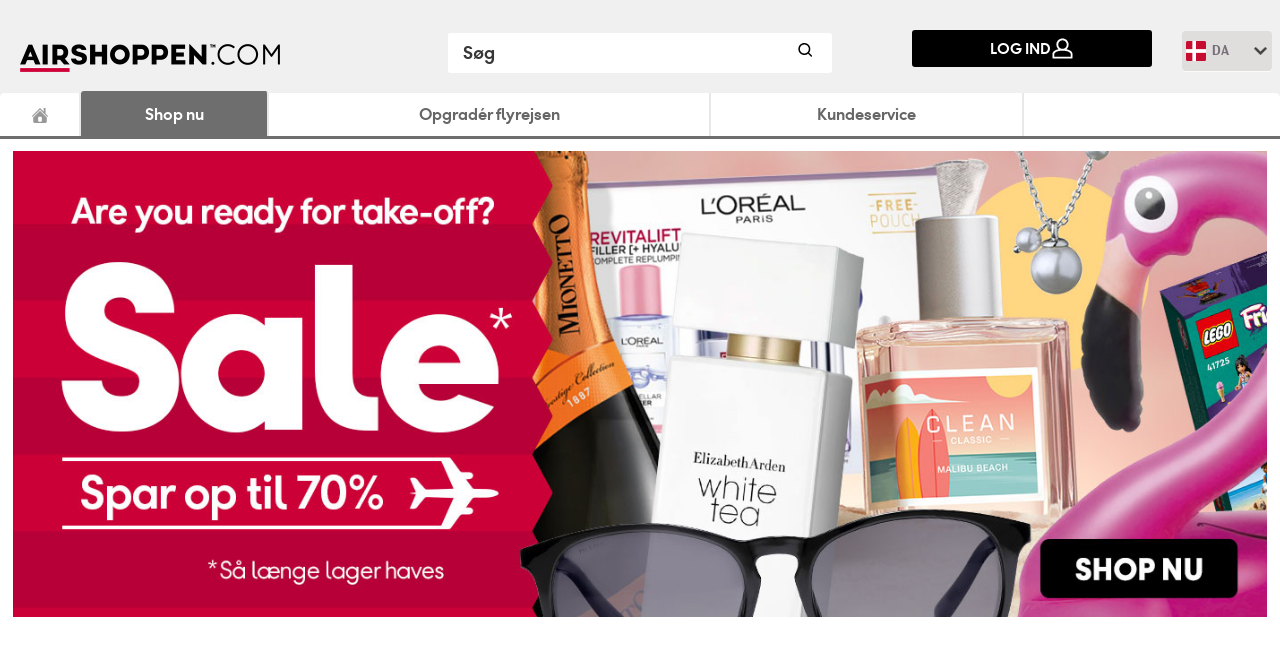

--- FILE ---
content_type: text/html; charset=utf-8
request_url: https://sunclass.airshoppen.com/produkter/outlet
body_size: 13416
content:
<!DOCTYPE html ><html xmlns="http://www.w3.org/1999/xhtml" class="no-js" lang="da"><head><title>
	SALE
</title><meta name="viewport" content="width=device-width, initial-scale=1" /><meta name="host" content="3" /><link rel="icon" href="/Frontend/Images/favicon.ico" type="image/x-icon" /><link href="/cassette.axd/stylesheet/a17ef9bfafd13dd350b373f3513c1445c2683703/Frontend/Styles/Shared" type="text/css" rel="stylesheet" /><link href="/cassette.axd/stylesheet/785a35f8e3d130619ebca37bbef509d85290dca5/Frontend/Styles/Products" type="text/css" rel="stylesheet" /><link href="/cassette.axd/stylesheet/4e162c41cae52b05ad53b081989b9b0c4073a80f/Frontend/Styles/LandingPage" type="text/css" rel="stylesheet" /><link href="/cassette.axd/stylesheet/9ef39c492c036b7a5de95fbecc24feabeff03d69/Frontend/Styles/Category" type="text/css" rel="stylesheet" /><link href="/cassette.axd/stylesheet/f5fa1ae51b17abd413762efa12d861866a3ed467/Frontend/Styles/Slider" type="text/css" rel="stylesheet" /><link href="/cassette.axd/stylesheet/2b0140b9faad68bd286d21b58579a68d732f44d1/Frontend/Styles/Localized.da" type="text/css" rel="stylesheet" /><link rel="stylesheet" href="https://cdnjs.cloudflare.com/ajax/libs/font-awesome/4.7.0/css/font-awesome.min.css" integrity="sha512-SfTiTlX6kk+qitfevl/7LibUOeJWlt9rbyDn92a1DqWOw9vWG2MFoays0sgObmWazO5BQPiFucnnEAjpAB+/Sw==" crossorigin="anonymous" /><script id="CookieConsent" src="https://policy.app.cookieinformation.com/uc.js" data-culture="DA" type="text/javascript"></script><script type="text/javascript" src="//widget.trustpilot.com/bootstrap/v5/tp.widget.bootstrap.min.js" async="true"></script><script nonce="sHcG5z6paDk23DYQq3xE">
            window.dataLayer = window.dataLayer || [];
            dataLayer = [{
                "customerId": "2gm0hvxvbep4ikqg4z1idcmy",
"pageId": "/produkter/outlet",
"currency": "DKK"
            }];
        </script><script nonce="kooYmF82MN7c6wOxWJAx">
        window.addEventListener('CookieInformationConsentGiven', function (event) {
            if (window.CookieInformation.getConsentGivenFor('cookie_cat_functional')) {

                (function (w, d, s, l, i) {
                    w[l] = w[l] || [];
                    w[l].push({
                        'gtm.start':
                            new Date().getTime(),
                        event: 'gtm.js'
                    });

                    var f = d.getElementsByTagName(s)[0],
                        j = d.createElement(s),
                        dl = l != 'dataLayer' ? '&amp;l=' + l : '';

                    j.async = true;
                    j.src = '//www.googletagmanager.com/gtm.js?id=' + i + dl;
                    f.parentNode.insertBefore(j, f);
                })(window, document, 'script', 'dataLayer', 'GTM-59W3NS');
            }
              }, false);
    </script><script nonce="exOLApF6JzDJf7to4kCv" xmlns="">
    (function (h, o, t, j, a, r)
    {
        h.hj = h.hj || function () { (h.hj.q = h.hj.q || []).push(arguments) };
        h._hjSettings = { hjid: 3083707, hjsv: 6 };
        a = o.getElementsByTagName('head')[0];
        r = o.createElement('script'); r.async = 1;
        r.src = t + h._hjSettings.hjid + j + h._hjSettings.hjsv;
        a.appendChild(r);
    })(window, document, 'https://static.hotjar.com/c/hotjar-', '.js?sv=');
</script><script xmlns="">
    (function () {
        var CONSENT_CATEGORY = 'cookie_cat_statistic';
        var API_KEY = 'phc_yO8n64THwCjGBh7TY1r1GOmwb3HVJw8S6CtluaVfT6A';
        var API_HOST = 'https://eu.i.posthog.com';
        var bootstrapStarted = false;
        var readyEventSent = false;

        function hasConsent() {
            try {
                if (window.CookieInformation) {
                    if (typeof window.CookieInformation.getConsentGivenFor === "function") {
                        return window.CookieInformation.getConsentGivenFor(CONSENT_CATEGORY);
                    }
                }
                return false;
            } catch (e) {
                // If CookieInformation throws an error, assume no consent
                return false;
            }
        }

        function dispatchReady(instance) {
            if (readyEventSent) {
                return;
            }

            readyEventSent = true;
            var detail = { instance: instance || window.posthog || null };
            var eventName = "posthog:ready";
            var readyEvent;

            if (typeof window.CustomEvent === "function") {
                readyEvent = new CustomEvent(eventName, { detail: detail });
            } else if (document.createEvent) {
                readyEvent = document.createEvent("Event");
                readyEvent.initEvent(eventName, true, true);
                readyEvent.detail = detail;
            }

            if (readyEvent) {
                window.dispatchEvent(readyEvent);
            }
        }

        function startPosthog() {
            if (window.posthog) {
                if (window.posthog.__loaded) {
                    dispatchReady(window.posthog);
                    return;
                }
            }

            if (bootstrapStarted) {
                return;
            }

            bootstrapStarted = true;

            /* PostHog snippet - wrapped in CDATA due to double ampersand operators in minified code */
            /* <![CDATA[ */
            !function(t,e){var o,n,p,r;e.__SV||(window.posthog && window.posthog.__loaded)||(window.posthog=e,e._i=[],e.init=function(i,s,a){function g(t,e){var o=e.split(".");2==o.length&&(t=t[o[0]],e=o[1]),t[e]=function(){t.push([e].concat(Array.prototype.slice.call(arguments,0)))}}(p=t.createElement("script")).type="text/javascript",p.crossOrigin="anonymous",p.async=!0,p.src=s.api_host.replace(".i.posthog.com","-assets.i.posthog.com")+"/static/array.js",(r=t.getElementsByTagName("script")[0]).parentNode.insertBefore(p,r);var u=e;for(void 0!==a?u=e[a]=[]:a="posthog",u.people=u.people||[],u.toString=function(t){var e="posthog";return"posthog"!==a&&(e+="."+a),t||(e+=" (stub)"),e},u.people.toString=function(){return u.toString(1)+".people (stub)"},o="init Rr Mr fi Or Ar ci Tr Cr capture Mi calculateEventProperties Lr register register_once register_for_session unregister unregister_for_session Hr getFeatureFlag getFeatureFlagPayload isFeatureEnabled reloadFeatureFlags updateEarlyAccessFeatureEnrollment getEarlyAccessFeatures on onFeatureFlags onSurveysLoaded onSessionId getSurveys getActiveMatchingSurveys renderSurvey displaySurvey canRenderSurvey canRenderSurveyAsync identify setPersonProperties group resetGroups setPersonPropertiesForFlags resetPersonPropertiesForFlags setGroupPropertiesForFlags resetGroupPropertiesForFlags reset get_distinct_id getGroups get_session_id get_session_replay_url alias set_config startSessionRecording stopSessionRecording sessionRecordingStarted captureException loadToolbar get_property getSessionProperty Ur jr createPersonProfile zr kr Br opt_in_capturing opt_out_capturing has_opted_in_capturing has_opted_out_capturing get_explicit_consent_status is_capturing clear_opt_in_out_capturing Dr debug M Nr getPageViewId captureTraceFeedback captureTraceMetric $r".split(" "),n=0;n<o.length;n++)g(u,o[n]);e._i.push([i,s,a])},e.__SV=1)}(document,window.posthog||[]);
            /* ]]> */

            posthog.init(API_KEY, {
                api_host: API_HOST,
                capture_pageview: true,
                capture_pageleave: false,
                autocapture: false,
                cookieless_mode: 'on_reject',
                persistence: 'localStorage+cookie',
                disable_session_recording: true,
                loaded: function (instance) {
                    // Set super properties that will be included with all events
                    var bodyElement = document.body;
                    if (bodyElement) {
                        var language = bodyElement.getAttribute('data-language') || 'unknown';
                        var currency = bodyElement.getAttribute('data-currency') || 'unknown';

                        // Check if user is logged in by looking for the signin status element
                        // This element only exists when user is authenticated
                        var isLoggedIn = !!document.querySelector('.paxinfo.signedin');

                        instance.register({
                            'user_logged_in': isLoggedIn,
                            'site_language': language,
                            'site_currency': currency
                        });
                    }

                    dispatchReady(instance);
                }
            });
        }

        function handleCookieConsent() {
            startPosthog();

            if (!window.posthog) {
                return;
            }

            // Check consent directly from CookieInformation API when the event fires
            // This matches the pattern used by Facebook, GTM, and other tracking
            var allowTracking = hasConsent();

            // Only call opt_in/opt_out if the state has actually changed
            // This prevents sending duplicate "Opt in" or "Opt out" events on every page load
            if (allowTracking) {
                if (typeof window.posthog.has_opted_in_capturing === "function") {
                    if (!window.posthog.has_opted_in_capturing()) {
                        if (typeof window.posthog.opt_in_capturing === "function") {
                            window.posthog.opt_in_capturing();
                        }
                    }
                }
            } else {
                if (typeof window.posthog.has_opted_out_capturing === "function") {
                    if (!window.posthog.has_opted_out_capturing()) {
                        if (typeof window.posthog.opt_out_capturing === "function") {
                            window.posthog.opt_out_capturing();
                        }
                    }
                }
            }
        }

        window.handleCookieConsent = handleCookieConsent;

        window.addEventListener('CookieInformationConsentGiven', function (event) {
            // When this event fires, CookieInformation is ready and we can check consent
            handleCookieConsent();
        }, false);

        // Initialize PostHog immediately but don't make any consent decisions
        // PostHog with cookieless_mode: 'on_reject' won't send any data until
        // we explicitly call opt_in_capturing() or opt_out_capturing()
        // We'll wait for CookieInformation events to tell us the actual consent state
        startPosthog();
    })();
</script><!--[if lt IE 10]>
        <script src="/cassette.axd/script/e987385ebc1affc4b0a63acdc4a440f7df87ffcf/Frontend/Scripts/Shared.IE" type="text/javascript"></script>
    <![endif]-->
<!--[if lt IE 10]>
        <link href="/cassette.axd/stylesheet/04a0dd23eb6fffc6fc0ab408a051cf7785e2de86/Frontend/Styles/Products.IE" type="text/css" rel="stylesheet"/>
<link href="/cassette.axd/stylesheet/4bdc3ce6d3b3eb26d2697276f3a8735b9832b89c/Frontend/Styles/Shared.IE" type="text/css" rel="stylesheet"/>
    <![endif]-->
<style>
        .xnpe_async_hide {
            opacity: 0 !important
        }
    </style><!-- Cookie consent script-->
<!-- End Cookie consent script-->
<!-- TrustBox script -->
<!-- End TrustBox script -->
<!-- Google Tag Manager -->
<noscript><iframe src="//www.googletagmanager.com/ns.html?id=GTM-59W3NS" height="0" width="0" style="display: none; visibility: hidden"></iframe></noscript><!-- End Google Tag Manager -->
</head><body id="article" data-currency="DKK" data-language="da-DK" class="elastic"><header class="language-selector"><h1 xmlns=""><a href="/"><picture class="logopic"><source media="(max-width: 700px)" srcset="/images/localized/da/shop-logo.png" /><img src="/images/localized/da/shop-logo.png" alt="Airshoppen Taxfree" /></picture></a></h1><form class="search" method="get" action="/soegeresultat"><input type="search" name="q" aria-label="Søg" placeholder="Søg" data-products-header="Varer" data-categories-header="Kategorier" data-articles-header="Artikler" data-button-value="Se alle resultater" /><button title="Søg" aria-label="Søg" type="submit"><svg width="16px" height="16px" viewBox="0 0 16 16" aria-label="Søge ikon" fill="currentColor" xmlns="http://www.w3.org/2000/svg">
  <path fill-rule="evenodd" clip-rule="evenodd" d="M11.8333 7.00244C11.8333 9.48772 9.81859 11.5024 7.33331 11.5024C4.84803 11.5024 2.83331 9.48772 2.83331 7.00244C2.83331 4.51716 4.84803 2.50244 7.33331 2.50244C9.81859 2.50244 11.8333 4.51716 11.8333 7.00244ZM11.0125 11.7423C9.99653 12.5321 8.71985 13.0024 7.33331 13.0024C4.0196 13.0024 1.33331 10.3161 1.33331 7.00244C1.33331 3.68873 4.0196 1.00244 7.33331 1.00244C10.647 1.00244 13.3333 3.68873 13.3333 7.00244C13.3333 8.38898 12.863 9.66566 12.0732 10.6817L14.8636 13.4721C15.1565 13.765 15.1565 14.2399 14.8636 14.5328C14.5707 14.8257 14.0959 14.8257 13.803 14.5328L11.0125 11.7423Z" />
</svg></button></form><aside class="paxinfo notsignedin"><p></p><p><a id="signin-button" data-modal="form" href="/log-ind" data-modal-cssclass="signin" class="button">Log ind <svg width="1.4286rem" height="1.4286rem" viewBox="0 0 16 16" aria-hidden="true" fill="currentColor" xmlns="http://www.w3.org/2000/svg">
  <path fill-rule="evenodd" clip-rule="evenodd" d="M13.1439 9.32576C12.5076 8.96515 11.7015 8.7 10.747 8.5197C11.6697 7.73485 12.2742 6.57879 12.2742 5.27424C12.2742 2.90909 10.3545 1 8 1C5.64545 1 3.72576 2.90909 3.72576 5.27424C3.72576 6.57879 4.3303 7.73485 5.25303 8.5197C4.29849 8.7 3.49242 8.97576 2.85606 9.32576C1.67879 9.98333 1 10.9485 1 12.0197V14.353C1 14.703 1.28636 14.9894 1.63636 14.9894H14.3636C14.7136 14.9894 15 14.703 15 14.353V12.0197C15 10.9379 14.3212 9.98333 13.1439 9.32576ZM4.99849 5.27424C4.99849 3.6197 6.34545 2.27273 8 2.27273C9.65455 2.27273 11.0015 3.6197 11.0015 5.27424C11.0015 6.92879 9.65455 8.27576 8 8.27576C6.34545 8.27576 4.99849 6.92879 4.99849 5.27424ZM13.7273 13.7273H2.27273V12.0303C2.27273 11.553 2.5697 10.9485 3.48182 10.4394C4.39394 9.9303 5.86818 9.54848 8 9.54848C10.1318 9.54848 11.6061 9.9303 12.5182 10.4394C13.4303 10.9485 13.7273 11.5424 13.7273 12.0303V13.7273Z" />
</svg></a></p><!-- Preload small critical images to improve load speed -->
<link rel="preload" as="image" href="/images/localized/nb-NO/ico-flag-NO.png" /><link rel="preload" as="image" href="/images/localized/da-DK/ico-flag-DK.png" /><link rel="preload" as="image" href="/images/localized/sv-SE/ico-flag-SE.png" /><link rel="preload" as="image" href="/images/localized/fi-FI/ico-flag-FI.png" /><link rel="preload" as="image" href="/images/localized/kl-GL/ico-flag-KL.png" /><div class="language-switcher format-TwoLetterISOLanguageName style-collapsed dropdown "><a class="dropdown-toggle" data-toggle="dropdown"> </a><ul class="dropdown-menu"><li class=""><a href="/fi/kaikki-tuotteet/outlet" class="fi-FI" lang="fi"> fi </a></li><li class="active"><a href="/produkter/outlet" class="da-DK" lang="da"> da </a></li><li class=""><a href="/no/produkter/outlet" class="nb-NO" lang="nb">   NO 
 </a></li><li class=""><a href="/se/produkter/outlet" class="sv-SE" lang="sv"> sv </a></li></ul></div></aside></header><nav class="mainnavigation"><ul xmlns=""><li class="home"><a href="/">Airshoppen</a></li><li class="catalog path"><a data-categoryid="" href="/produkter">Shop nu</a><div class="level2"><ul><li class="catalog"><a data-categoryid="" href="/produkter/dufte-cremer-og-makeup">Dufte, hudpleje &amp; makeup</a><div class="level3"><ul><li><a data-categoryid="3030" href="/produkter/dufte-cremer-og-makeup/ansigtspleje">Ansigtspleje</a></li><li><a data-categoryid="3025" href="/produkter/dufte-cremer-og-makeup/damedeodoranter">Damedeodoranter</a></li><li><a data-categoryid="3020" href="/produkter/dufte-cremer-og-makeup/damedufte">Damedufte</a></li><li><a data-categoryid="3022" href="/produkter/dufte-cremer-og-makeup/gavesaet-damedufte">Damedufte, Gavesæt</a></li><li><a data-categoryid="3021" href="/produkter/dufte-cremer-og-makeup/miniature-damedufte">Damedufte, Miniature</a></li><li><a data-categoryid="3015" href="/produkter/dufte-cremer-og-makeup/herredeodoranter">Herredeodoranter</a></li><li><a data-categoryid="3010" href="/produkter/dufte-cremer-og-makeup/herredufte">Herredufte</a></li><li><a data-categoryid="3012" href="/produkter/dufte-cremer-og-makeup/gavesaet-herredufte">Herredufte, Gavesæt</a></li><li><a data-categoryid="3011" href="/produkter/dufte-cremer-og-makeup/miniature-herredufte">Herredufte, Miniature</a></li><li><a data-categoryid="3065" href="/produkter/dufte-cremer-og-makeup/hudpleje-til-mand">Hudpleje til mænd</a></li><li><a data-categoryid="3040" href="/produkter/dufte-cremer-og-makeup/harpleje">Hårpleje</a></li><li><a data-categoryid="3035" href="/produkter/dufte-cremer-og-makeup/kropspleje">Kropspleje</a></li><li><a data-categoryid="3050" href="/produkter/dufte-cremer-og-makeup/makeup-til-ansigt">Makeup til ansigt</a></li><li><a data-categoryid="3051" href="/produkter/dufte-cremer-og-makeup/makeup-til-laeber">Makeup til læber</a></li><li><a data-categoryid="3060" href="/produkter/dufte-cremer-og-makeup/boerster">Makeup-børster</a></li><li><a data-categoryid="3055" href="/produkter/dufte-cremer-og-makeup/mascara-liners">Mascara &amp; Liners</a></li><li><a data-categoryid="3075" href="/produkter/dufte-cremer-og-makeup/masker">Masker</a></li><li><a data-categoryid="3052" href="/produkter/dufte-cremer-og-makeup/neglelak">Neglelak</a></li><li><a data-categoryid="3070" href="/produkter/dufte-cremer-og-makeup/rens">Rens</a></li><li><a data-categoryid="3045" href="/produkter/dufte-cremer-og-makeup/solcremer">Solpleje</a></li><li><a data-categoryid="3056" href="/produkter/dufte-cremer-og-makeup/oejenskygge-og-paletter">Øjenskygge &amp; paletter</a></li><li class="seeall"><a href="/produkter/dufte-cremer-og-makeup">Se alle Dufte, hudpleje &amp; makeup</a></li></ul></div></li><li class="catalog"><a data-categoryid="" href="/produkter/vin-og-spiritus">Vin &amp; spiritus</a><div class="level3"><ul><li><a data-categoryid="2055" href="/produkter/vin-og-spiritus/akvavit">Akvavit</a></li><li><a data-categoryid="2065" href="/produkter/vin-og-spiritus/uden-alkohol">Alkoholfrit 0,0%</a></li><li><a data-categoryid="2090" href="/produkter/vin-og-spiritus/aperitif">Aperitif</a></li><li><a data-categoryid="2075" href="/produkter/vin-og-spiritus/barpakker">Barpakker</a></li><li><a data-categoryid="2050" href="/produkter/vin-og-spiritus/bitter">Bitter</a></li><li><a data-categoryid="2020" href="/produkter/vin-og-spiritus/blended-whisky">Blended whisky</a></li><li><a data-categoryid="2027" href="/produkter/vin-og-spiritus/calvados-og-armagnac">Calvados og armagnac</a></li><li><a data-categoryid="2012" href="/produkter/vin-og-spiritus/champagne">Champagne</a></li><li><a data-categoryid="2071" href="/produkter/vin-og-spiritus/cider-og-alcopops">Cider og alcopops</a></li><li><a data-categoryid="2095" href="/produkter/vin-og-spiritus/cocktails">Cocktails</a></li><li><a data-categoryid="2025" href="/produkter/vin-og-spiritus/cognac-og-brandy">Cognac og brandy</a></li><li><a data-categoryid="2060" href="/produkter/vin-og-spiritus/div-spiritus">Div. spiritus</a></li><li><a data-categoryid="2035" href="/produkter/vin-og-spiritus/gin">Gin</a></li><li><a data-categoryid="2015" href="/produkter/vin-og-spiritus/hedvin">Hedvin</a></li><li><a data-categoryid="2009" href="/produkter/vin-og-spiritus/hvidvin">Hvidvin</a></li><li><a data-categoryid="2030" href="/produkter/vin-og-spiritus/likor-over-21">Likør over 21%</a></li><li><a data-categoryid="2031" href="/produkter/vin-og-spiritus/likoer-under-21">Likør under 21%</a></li><li><a data-categoryid="2021" href="/produkter/vin-og-spiritus/malt-whisky">Malt whisky</a></li><li><a data-categoryid="2011" href="/produkter/vin-og-spiritus/mousserende-vin">Mousserende vin</a></li><li><a data-categoryid="2045" href="/produkter/vin-og-spiritus/rom">Rom</a></li><li><a data-categoryid="2008" href="/produkter/vin-og-spiritus/rosévin">Rosévin</a></li><li><a data-categoryid="2010" href="/produkter/vin-og-spiritus/rodvin">Rødvin</a></li><li><a data-categoryid="2085" href="/produkter/vin-og-spiritus/shots">Shots</a></li><li><a data-categoryid="2080" href="/produkter/vin-og-spiritus/tequila">Tequila</a></li><li><a data-categoryid="2040" href="/produkter/vin-og-spiritus/vodka">Vodka</a></li><li><a data-categoryid="2070" href="/produkter/vin-og-spiritus/ol">Øl</a></li><li class="seeall"><a href="/produkter/vin-og-spiritus">Se alle Vin &amp; spiritus</a></li></ul></div></li><li class="catalog"><a data-categoryid="" href="/produkter/boutique">Boutique</a><div class="level3"><ul><li><a data-categoryid="5011" href="/produkter/boutique/accessories">Accessories</a></li><li><a data-categoryid="5065" href="/produkter/boutique/alt-til-ferien">Alt til ferien</a></li><li><a data-categoryid="5060" href="/produkter/boutique/badetoj">Badetøj</a></li><li><a data-categoryid="5010" href="/produkter/boutique/bekladning">Beklædning</a></li><li><a data-categoryid="5040" href="/produkter/boutique/damesmykker">Damesmykker</a></li><li><a data-categoryid="5030" href="/produkter/boutique/dameure">Dameure</a></li><li><a data-categoryid="5020" href="/produkter/boutique/elektronik-og-foto">Elektronik</a></li><li><a data-categoryid="5055" href="/produkter/boutique/gaveideer">Gaveidéer</a></li><li><a data-categoryid="5041" href="/produkter/boutique/herresmykker">Herresmykker</a></li><li><a data-categoryid="5031" href="/produkter/boutique/herreure">Herreure</a></li><li><a data-categoryid="5021" href="/produkter/boutique/hoejtalere">Højtalere</a></li><li><a data-categoryid="5022" href="/produkter/boutique/hoeretelefoner">Høretelefoner</a></li><li><a data-categoryid="5045" href="/produkter/boutique/legetoj">Legetøj</a></li><li><a data-categoryid="5070" href="/produkter/boutique/lollo-og-bernie">Lollo og Bernie</a></li><li><a data-categoryid="5085" href="/produkter/boutique/personlig-hygiene">Personlig Hygiene</a></li><li><a data-categoryid="5035" href="/produkter/boutique/solbriller">Solbriller</a></li><li><a data-categoryid="5015" href="/produkter/boutique/tasker-og-laedervarer">Tasker og lædervarer</a></li><li class="seeall"><a href="/produkter/boutique">Se alle Boutique</a></li></ul></div></li><li class="catalog"><a data-categoryid="" href="/produkter/soede-sager">Slik &amp; snacks</a><div class="level3"><ul><li><a data-categoryid="4020" href="/produkter/soede-sager/bolcher-karameller">Bolcher &amp; Karameller</a></li><li><a data-categoryid="4010" href="/produkter/soede-sager/chokolade">Chokolade</a></li><li><a data-categoryid="4015" href="/produkter/soede-sager/lakrids">Lakrids</a></li><li><a data-categoryid="4035" href="/produkter/soede-sager/smaakager">Småkager</a></li><li><a data-categoryid="4025" href="/produkter/soede-sager/snacks">Snacks</a></li><li><a data-categoryid="4030" href="/produkter/soede-sager/til-de-sma">Til de små</a></li><li><a data-categoryid="4016" href="/produkter/soede-sager/tyggegummi">Tyggegummi</a></li><li><a data-categoryid="4040" href="/produkter/soede-sager/vingummi">Vingummi</a></li><li class="seeall"><a href="/produkter/soede-sager">Se alle Slik &amp; snacks</a></li></ul></div></li><li class="catalog"><a data-categoryid="" href="/produkter/vitaminer-og-kosttilskud">Vitaminer &amp; kosttilskud</a><div class="level3"><ul><li><a data-categoryid="4510" href="/produkter/vitaminer-og-kosttilskud/vitaminer--kosttilskud">Vitaminer &amp; kosttilskud</a></li><li class="seeall"><a href="/produkter/vitaminer-og-kosttilskud">Se alle Vitaminer &amp; kosttilskud</a></li></ul></div></li><li class="catalog"><a data-categoryid="" href="/produkter/cigaretter-og-tobak">Cigaretter &amp; tobak</a><div class="level3"><ul><li><a data-categoryid="1010" href="/produkter/cigaretter-og-tobak/cigaretter-ikke-eu">Cigaretter</a></li><li><a data-categoryid="1060" href="/produkter/cigaretter-og-tobak/nikotinposer">Nikotinposer</a></li><li><a data-categoryid="1020" href="/produkter/cigaretter-og-tobak/tobak">Tobak</a></li><li class="seeall"><a href="/produkter/cigaretter-og-tobak">Se alle Cigaretter &amp; tobak</a></li></ul></div></li><li><a data-categoryid="" href="/produkter/lollo--bernie">Lollo &amp; Bernie</a></li><li><a data-categoryid="" href="/produkter/nyheder_">Nyheder</a></li><li><a data-categoryid="" href="/produkter/premium">Premium</a></li><li><a data-categoryid="" href="/produkter/taxfree-only-">Taxfree only</a></li><li><a data-categoryid="" href="/produkter/outlet">SALE</a></li></ul></div></li><li class="upgradeflight"><a data-categoryid="" href="/opgrader-din-flyrejse">Opgradér flyrejsen</a><div class="level2"><ul><li class="customerservice"><a data-categoryid="" href="/opgrader-din-flyrejse/champagne-om-bord">Champagne ombord</a></li><li><a data-categoryid="" href="/opgrader-din-flyrejse/everhub">Everhub</a></li></ul></div></li><li class="customerservice"><a data-categoryid="" href="/kundeservice">Kundeservice</a><div class="level2"><ul><li><a data-categoryid="" href="/kundeservice/om-airshoppen">Om Airshoppen</a></li><li><a data-categoryid="" href="/kundeservice/levering">Levering</a></li><li><a data-categoryid="" href="/kundeservice/toldregler-ny">Toldregler</a></li><li><a data-categoryid="" href="/kundeservice/taxfree">Taxfree</a></li><li><a data-categoryid="" href="/kundeservice/betaling-og-kvittering">Betaling &amp; Kvittering</a></li><li><a data-categoryid="" href="/kundeservice/airshoppen-magasin">Airshoppen magasin</a></li><li><a data-categoryid="" href="/kundeservice/bestilling-af-taxfree">Bestilling af Taxfree</a></li><li><a data-categoryid="" href="/kundeservice/koeb-4--betal-for-3">Køb 4 -betal for 3</a></li><li><a data-categoryid="" href="/kundeservice/prisgaranti">Prisgaranti</a></li><li><a data-categoryid="" href="/kundeservice/betaling">Betaling</a></li><li><a data-categoryid="" href="/kundeservice/fortrydelses--og-returret">Fortrydelses- og returret</a></li><li><a data-categoryid="" href="/kundeservice/efter-rejsen">Efter rejsen</a></li><li><a data-categoryid="" href="/kundeservice/priser">Priser</a></li><li><a data-categoryid="" href="/kundeservice/kontakt-airshoppen">Kontakt Airshoppen</a></li></ul></div></li></ul></nav><div class="content"><div class="intro"><div class="slider"><picture xmlns=""><source media="(min-width: 700px)" aria-label="AIRSHOPPEN_OUTLET_1800x500px_DK_2023.jpg" srcset="/media/13d9a1f3-2866-49a5-a841-ddfc27cef19d/LWfm4w/2025%20KAMPAGNER/OUTLET/zip/AIRSHOPPEN_OUTLET_1800x500px_DK_2023.jpg" title="AIRSHOPPEN_OUTLET_1800x500px_DK_2023" /><source media="(min-width: 480px) and (max-width: 700px)" aria-label="AIRSHOPPEN_OUTLET_1800x500px_DK_2023.jpg" srcset="/media/b3715dad-6d09-46db-bfb9-c41cc472808a/3tpsbA/2025%20KAMPAGNER/OUTLET/zip/AIRSHOPPEN_OUTLET_960x500px_DK_2023.jpg" title="AIRSHOPPEN_OUTLET_960x500px_DK_2023" /><source media="(min-width: 1px) and (max-width: 480px)" aria-label="AIRSHOPPEN_OUTLET_1800x500px_DK_2023.jpg" srcset="/media/b3715dad-6d09-46db-bfb9-c41cc472808a/3tpsbA/2025%20KAMPAGNER/OUTLET/zip/AIRSHOPPEN_OUTLET_960x500px_DK_2023.jpg" title="AIRSHOPPEN_OUTLET_960x500px_DK_2023" /><img src="/media/13d9a1f3-2866-49a5-a841-ddfc27cef19d/LWfm4w/2025%20KAMPAGNER/OUTLET/zip/AIRSHOPPEN_OUTLET_1800x500px_DK_2023.jpg" aria-label="AIRSHOPPEN_OUTLET_1800x500px_DK_2023.jpg" title="AIRSHOPPEN_OUTLET_1800x500px_DK_2023" alt="AIRSHOPPEN_OUTLET_1800x500px_DK_2023.jpg" /></picture></div></div><h1> </h1><section class="elastic productlist-filter"><div class="filters"><div class="expand-filter"></div><div class="expandable"><div class="clear-filter"></div><aside class="categories filter"></aside><aside class="brands filter"></aside><aside class="sorting filter"></aside></div></div><section class="productlist"><section class="productlist"><script>
        var tcas = tcas || {};
        tcas.args = {
            name: '',
            category: '',
            campaigns: 'onlineoffers',
            brands: '',
            items: '',
            searchdata: '',
            sortingEnabled: true,
            useModalLogin:  true,
            useCustomBuyButtons: false,
            outboundDestinationCountryCode: '',
            inboundDestinationCountryCode: '',
            outboundRoute: '',
            inboundRoute: ''
        };

        tcas.resources = {"signin.bulgariamessage":"Vær opmærksom på at Airshoppen kun kan tilbyde et begrænset sortiment på rejser til/fra Bulgarien.\u003cbr /\u003e\u003cbr /\u003ePå grund af lovgivningsmæssige begrænsninger, er det desværre ikke muligt for os at tilbyde salg af alkohol/cigaretter.","product.out":"ud","signin.validation.touroperatornotselected":"Der er ikke valgt rejsearrangør","signin.signout":"Log ud","productlist.sortalphabeticallydescending":"Alfabetisk: Z-A","signin.croatiamessage":"Vær opmærksom på at Airshoppen kun kan tilbyde et begrænset sortiment på rejser til/fra Kroatien.\u003cbr /\u003e\u003cbr /\u003ePå grund af lovgivningsmæssige begrænsninger, er det desværre ikke muligt for os at tilbyde salg af tobak og alkohol.","product.from":"Fra","product.relateditems":"Andre har købt","signin.signinwithfollowingname":"Mine bestillinger skal registreres på:","category.allbrands":"Alle mærker","category.categories":"Kategorier","productlist.productcount":"varer","signin.validation.bookingexpired":"Billetnummeret er ikke længere gyldigt.\u003cbr /\u003e\u003cbr /\u003eRejsen er afsluttet og billetnummeret kan derfor ikke benyttes til at logge ind i Airshoppen.","product.description.readmore":"Vis mere","category.seeallbrands":"Se alle","product.quantity":"Mængde","product.test":"\u003chtml xmlns=\"http://www.w3.org/1999/xhtml\"\u003e\n\t\u003chead\u003e\n\t\u003c/head\u003e\n\t\u003cbody\u003e\n\nLorem ipsum\u0026#160;Lorem ipsum\u0026#160;Lorem ipsum\u0026#160;Lorem ipsum\u0026#160;Lorem ipsum\u0026#160;Lorem ipsum\u0026#160;Lorem ipsum\u0026#160;Lorem ipsum\u0026#160;Lorem ipsum\u0026#160;Lorem ipsum\u0026#160;Lorem ipsum\u0026#160;Lorem ipsum\u0026#160;Lorem ipsum\u0026#160;Lorem ipsum\u0026#160;Lorem ipsum\u0026#160;Lorem ipsum\u0026#160;Lorem ipsum\u0026#160;Lorem ipsum\u0026#160;Lorem ipsum\u0026#160;Lorem ipsum\u0026#160;Lorem ipsum\u0026#160;Lorem ipsum\u0026#160;Lorem ipsum\u0026#160;Lorem ipsum\u0026#160;Lorem ipsum\u0026#160;Lorem ipsum\u0026#160;Lorem ipsum\u0026#160;Lorem ipsum\u0026#160;Lorem ipsum\u0026#160;Lorem ipsum\u0026#160;Lorem ipsum\u0026#160;Lorem ipsum\u0026#160;Lorem ipsum\u0026#160;Lorem ipsum\u0026#160;Lorem ipsum\u0026#160;Lorem ipsum\u0026#160;Lorem ipsum\u0026#160;Lorem ipsum\u0026#160;Lorem ipsum\u0026#160;Lorem ipsum\u0026#160;Lorem ipsum\u0026#160;Lorem ipsum\u0026#160;Lorem ipsum\u0026#160;Lorem ipsum\u0026#160;Lorem ipsum\u0026#160;Lorem ipsum\u0026#160;Lorem ipsum\u0026#160;Lorem ipsum\u0026#160;Lorem ipsum\u0026#160;Lorem ipsum\u0026#160;Lorem ipsum\u0026#160;Lorem ipsum\u0026#160;Lorem ipsum\u0026#160;Lorem ipsum\u0026#160;Lorem ipsum\u0026#160;Lorem ipsum\u0026#160;Lorem ipsum\u0026#160;Lorem ipsum\u0026#160;Lorem ipsum\u0026#160;Lorem ipsum\u0026#160;Lorem ipsum\u0026#160;Lorem ipsum\u0026#160;Lorem ipsum\u0026#160;Lorem ipsum\u0026#160;Lorem ipsum\u0026#160;Lorem ipsum\u0026#160;Lorem ipsum\u0026#160;Lorem ipsum\u0026#160;Lorem ipsum\u0026#160;Lorem ipsum\u0026#160;Lorem ipsum\u0026#160;Lorem ipsum\u0026#160;Lorem ipsum\u0026#160;Lorem ipsum\u0026#160;Lorem ipsum\u0026#160;Lorem ipsum\u0026#160;Lorem ipsum\u0026#160;Lorem ipsum\u0026#160;Lorem ipsum\u0026#160;Lorem ipsum\u0026#160;Lorem ipsum\u0026#160;Lorem ipsum\u0026#160;Lorem ipsum\u0026#160;Lorem ipsum\u0026#160;Lorem ipsum\u0026#160;Lorem ipsum\u0026#160;Lorem ipsum\u0026#160;Lorem ipsum\u0026#160;Lorem ipsum\u0026#160;Lorem ipsum\u0026#160;Lorem ipsum\u0026#160;Lorem ipsum\u0026#160;Lorem ipsum\u0026#160;Lorem ipsum\u0026#160;Lorem ipsum\u0026#160;Lorem ipsum\u0026#160;Lorem ipsum\u0026#160;Lorem ipsum\u0026#160;Lorem ipsum\u0026#160;Lorem ipsum\u0026#160;Lorem ipsum\u0026#160;Lorem ipsum\u0026#160;Lorem ipsum\u0026#160;Lorem ipsum\u0026#160;Lorem ipsum\u0026#160;Lorem ipsum\u0026#160;Lorem ipsum\u0026#160;Lorem ipsum\u0026#160;Lorem ipsum\u0026#160;Lorem ipsum\u0026#160;Lorem ipsum\u0026#160;Lorem ipsum\u0026#160;Lorem ipsum\u0026#160;Lorem ipsum\u0026#160;Lorem ipsum\u0026#160;Lorem ipsum\u0026#160;Lorem ipsum\u0026#160;Lorem ipsum\u0026#160;\n\n\t\u003c/body\u003e\n\u003c/html\u003e","signin.travel.to":"Til","product.buybutttondisabled":"Det er ikke muligt at købe dette produkt. Det kan skyldes kurven er låst for redigering, eller at varen ikke er tilgængelig på din rejse.","signin.validatebooking.lastname":"Efternavn","productlist.hasmore.color":"Vælg farve","product.signinandbuy":"Køb","category.removefilters":"Fjern alle filtre","productlist.frontpage":"Airshoppen anbefaler","signin.shopcurrencymessage":"Vær opmærksom på at valutaen for dine bestillinger er i {0}.","product.itemno":"Varenr.:","productlist.sortpricedescending":"Pris: billigste sidst","signin.choosetouroperator.defaultvalue":"Vælg rejsearrangør","signin.validation.bookingnoempty":"Billetnummeret er ikke udfyldt","signin.validation.invalidinput":"Efternavn eller bookingnummer ikke genkendt.","productlist.campaign.specialoffer":"Særtilbud","product.savings":"Du sparer","product.beforeprice":"Førpris","signin.bookingno":"Billetnummer","signin.selectpassenger.closemodal":"Ønsker ikke at logge ind? Luk vindue","category.morefilters":"Flere filtreringer","product.alcoholpercentage":"Alkoholprocent","category.filter.brand":"Mærke","category.brands":"Mærker","signin.receivenewsletter":"Jeg vil gerne modtage ekstra gode tilbud fra AIRSHOPPEN","signin.validatebooking.submit":"Log ind","signin.proceed":"Næste","signin.signin":"Log ind","signin.validatebooking.notvalid":"\u003chtml xmlns=\"http://www.w3.org/1999/xhtml\"\u003e\n\t\u003chead\u003e\n\t\u003c/head\u003e\n\t\u003cbody\u003e\n\nDet indtastede efternavn ser ikke ud til at være tilknyttet billetnummeret. \n\u003cbr /\u003e\n \n\u003cbr /\u003e\n Tjek for eventuelle tastefejl, og kontroller at det indtastede efternavn er det samme, som står angivet på dit rejsebevis. Obs. Æ, Ø og Å skrives som følgende: Æ=AE Ø=OE Å=AA\n\n\t\u003c/body\u003e\n\u003c/html\u003e","signin.choosedeparturedate":"Vælg afrejsedato","productlist.frontpageproducts":"6574,264,200215,2697,2956,264456,7041,3896,200041,201270,1746,2448,456,1078,201315,201257,201336,201384,201033,201144,201308,201497,201587,3459,7975,7026","signin.basketclosedinfo":"For at tilføje eller fjerne varer fra din ordre, skal du først vælge knappen ”Redigér ordre” i kurven øverst til højre.","product.ourprice":"Vores pris","productlist.sortpriceascending":"Pris: billigste først","signin.validation.departuremonthnotset":"Der er ikke valgt måned","signin.choosetouroperator":"Vælg rejsearrangør","product.buy":"Køb","signin.cancel":"Luk","product.stock.status":"Midlertidigt udsolgt","product.choose.default":"Vælg","productlist.sortalphabeticallyascending":"Alfabetisk: A-Z","productlist.productcount.singular":"vare","basketitemstatus.seefullbasket":"Se hele kurven","product.description.readless":"Vis mindre","signin.selectpax":"Vælg navn","signin.loggedin":"Passager logget ind","signin.email":"E-mail","product.partlyoutofstock":"Midlertidigt udsolgt","signin.validation.departureyearnotset":"Der er ikke valgt år","category.filter.campaign":"Kampagner","productlist.sort":"Sortér:","category.showtopbrands":"Vis færre","product.volume":"Mængde","product.soldout":"Denne vare er desværre ikke på lager, og vi har derfor ikke mulighed for at levere den i øjeblikket. ","category.allcategories":"Alle kategorier","category.filter.choose":"Vælg","productlist.sortmostpopulardescending":"Mest populære","category.closemorefilters":"Se dine filter resultater","signin.noalcoholsalemessage":"Da du rejser med flytypen A321, er det af logistiske årsager ikke muligt at købe vin og spiritus på udrejsen, men alle andre taxfree varer. Heldigvis har du mulighed for at købe alt, inklusive vin og spiritus, på din hjemrejse.","signin.rememberme":"Husk mig på denne enhed","signin.validation.toomanylogins":"For mange loginforsøg. Vent venligst 15 minutter før du prøver igen.","product.choose.size":"Vælg variant","product.safetyinfo.ingredients":"Ingredienser","category.filter.subcategory":"Underkategori","product.choose.color":"Vælg farve","signin.mytravel":"Min rejse","product.home":"hjem","product.backtocategory":"Tilbage til {0}","product.safetyinfo.manufacturer":"Manufacturer","product.retailprice":"Butikspris","product.safetyinfo.safetyinformation":"Safety Information","signin.validation.departuredaynotset":"Der er ikke valgt dag","category.showfilters":"Søgefiltrering","productlist.hasmore.size":"Flere muligheder","category.allcampaigns":"Alle kampagner","category.filter.sorting":"Sortering","signin.enterbookingno":"Indtast billetnummer"};
        tcas.buyProductUrl = '/Checkout/UpdateBasketItemEs?locale=da-DK';
        tcas.baseUrl = '';
        tcas.loginUrl = '/log-ind?ReturnUrl=';
        tcas.locale = 'da-DK';
        tcas.csrf = '<input name="__RequestVerificationToken" type="hidden" value="HBJlJyvu_KMTmc-dvW4gDY_5HVUEQO23J6hPUbH69CjAO3LwQWrbMzVbSN0yF6FjIG487o60SaNmULxV_OfD0heIjF8orl19_ofsR1yv7sA1" />';
    </script><div class="loading"><img src="/Frontend/Styles/Shared/image-lazyload-spinner.gif" /></div></section></section></section></div><footer class="footer"><div class="phone"><span>+45 32 47 76 72</span></div><img src="/media/b6cf08e9-467a-46ac-b6b7-35f641d86383/k9lL0A/Frontpage/ENG_Endorsement_Statement_positive_RGB.png?mw=250&amp;mh=30&amp;sh=ad2b5" title="NLTG" /><!-- TrustBox widget - Horizontal -->
<div class="trustpilot-widget" data-locale="da-DK" data-template-id="5406e65db0d04a09e042d5fc" data-businessunit-id="481edf650000640005027305" data-style-height="28px" data-style-width="100%" data-theme="light"><a href="https://dk.trustpilot.com/review/airshoppen.com" target="_blank" rel="noopener">Trustpilot</a></div><!-- End TrustBox widget -->
<br /><ul class="address"><li><a href="/kundeservice" title="Kontakt Airshoppen">Kontakt</a></li><li><a href="/e-receipt" title="Kvittering for køb ombord" rel="Kvittering for køb ombord">Kvittering for køb ombord</a></li><li><a href="/kundeservice/handelsbetingelser" title="Airshoppens handelsbetingelser">Handelsbetingelser</a></li><li><a href="/kundeservice/toldregler-ny" title="Toldregler">Toldregler</a></li><li><a href="/kundeservice/brug-af-cookies" title="Cookies">Cookies</a></li><li><a href="/kundeservice/persondatapolitik" title="Datapolitik">Datapolitik</a> </li></ul><ul class="address"><li>CVR: 41391421</li><li><span>© Airshoppen</span>, Handlingsvej Øst 7, Hangar 276, 2791 Dragør</li></ul></footer><script src="/cassette.axd/script/3704df436f851bd7e1adb7e76d835e60a05cbf02/Frontend/Scripts/Libs" type="text/javascript"></script><script src="/cassette.axd/script/d648e65c92adeea859a1af98e8ac32a72d0b8227/Frontend/Scripts/Shared" type="text/javascript"></script><script src="/cassette.axd/script/6bda063a60f00d9f16bedeb304b65a55a5a714e6/Frontend/Scripts/Tracking" type="text/javascript"></script><script src="/cassette.axd/script/1b817c42f6c04fa522bcdee0a0da1afba7ea8238/Mithril" type="text/javascript"></script><script src="/cassette.axd/script/a34eeea24979b2ead38c0e460f101073420ac76d/Apps/ProductList" type="text/javascript"></script><script src="/cassette.axd/script/188eaed4ce4f75b53ea601872b11a4db744d75d9/Frontend/Scripts/Localized/200-jquery-ui.datepicker-da.js" type="text/javascript"></script></body></html>

--- FILE ---
content_type: text/css
request_url: https://sunclass.airshoppen.com/cassette.axd/stylesheet/4e162c41cae52b05ad53b081989b9b0c4073a80f/Frontend/Styles/LandingPage
body_size: 639
content:
#article div.content{padding:1%}.content>.productlist-filter{padding:2% 0 0 2%}.content>.productlist-filter .filter a{cursor:pointer}.elastic .content picture img,.elastic .content>img,.elastic .content a picture>img,.elastic .content>a>img{max-width:100%}.elastic .content>h1{margin:20px 0 20px 20px}p{font-size:90%;line-height:1.3em;margin:0 0 1em 20px}.productlist-filter .productlist{position:relative;float:right;width:79%;overflow:hidden}.productlist-filter .productlist .products{width:100%;overflow:hidden;padding-top:2px}.productlist-filter .productpart{position:relative;width:31%;min-height:370px;float:left;margin:0 1%;margin-bottom:2%;border:1px solid #e7e7e7;border-radius:3px;-webkit-box-shadow:0 0 1px 1px #f4f4f4;box-shadow:0 0 1px 1px #f4f4f4}.productlist-filter.elastic .productlist{padding-left:2%;margin-top:20px}.productlist-filter.elastic .productlist header{height:8px;border-bottom-color:#1cb3ba;margin-right:3%;margin-bottom:18px;position:relative;border-bottom:solid 1px #1cb3ba;margin:0 2% 3% 1%;padding-left:0}.productlist-filter.elastic .productlist header h1{font-family:FSBlake;font-size:90%;font-weight:600;text-transform:uppercase;color:#1cb3ba}.productlist-filter.elastic .productlist header h1 span{float:right;font-weight:400;padding-left:.2em}.productlist-filter.elastic .productlist header h1 span:before{content:'('}.productlist-filter.elastic .productlist header h1 span:after{content:')'}@media(max-width:960px){.productlist-filter .productlist{width:67%}.productlist-filter .productpart{width:47%}.productlist-frontpage,.productlist-frontpage>.elastic>section.productlist{width:100%}}@media(max-width:700px){.filters{display:none}.productlist-filter.elastic .productlist{width:100%;margin:0;padding-left:0;margin-top:10px}.productlist-filter.elastic .productlist .productpart:before{display:none}.content div.basket{padding:0;margin:0;width:100%;height:36px;max-height:36px;position:static;margin-top:12px;clear:both}.productlist .productpart .splash.c4f3,.productlist .productpart .splash.special{top:7%;right:5%;left:auto;z-index:5}.productlist .productpart .onlineoffers,.productlist .productpart .premium,.productlist .productpart .newproduct{left:50%}.productlist .productpart>a{width:100%;display:block}.productlist .productpart>a>hgroup{width:50%;float:left;margin:0;padding:0;height:auto;min-height:initial;text-align:left;padding-bottom:50px}.productlist .productpart>a>hgroup h1.brand{font-size:12px;text-transform:uppercase;opacity:.8}.productlist .productpart>a>hgroup>p{display:block;font-size:12px;margin:0;padding:0;text-align:left;padding-top:5%;opacity:.8}.productlist .productpart>a>div{position:static;width:50%;float:right;height:auto;min-height:140px;margin:1% 0 3% 0;padding:0;border:none}.productlist .productpart>a>div>img{max-width:100%}.productlist .productpart>a>div>span.teaser{font-size:1rem;height:30px;position:inherit}.productlist .productpart .price{width:50%;max-height:40px;float:none;position:absolute;bottom:58px;top:auto;margin:0;left:auto;right:auto;padding:0;background:none;border:none;border-radius:initial;text-align:left}.productlist .productpart .price.sale{bottom:75px}.productlist .productpart .price dt{width:auto;float:left;padding:0;margin:0;border:none;font-size:12px;opacity:.8}.productlist .productpart .price .savings{line-height:16px;font-size:12px;opacity:.8}.productlist .productpart .price dt:first-child{display:none}.productlist .productpart .price.sale dt:first-child{display:block;float:none;font-size:12px}.productlist .productpart .price dd{width:auto;float:left;padding:0;margin:0;top:auto;font-size:12px;font-weight:600}.productlist .productpart .price dd>span{width:auto;text-align:left;top:auto;float:none;padding-left:4%;font-size:200%}.productlist .productpart .price dd.savings{font-weight:normal;padding-left:1%}.productlist .productpart .price dd.savings>span{font-size:12px;font-weight:600;padding-left:5%}}@media(max-width:700px) and (min-width:560px){.productlist-filter.elastic .productlist .productpart{padding:15px;height:250px;width:50%;float:left;border:none;border-bottom:2px solid #d9d9d9;margin:0;min-height:inherit}.productlist-filter.elastic .productlist .productpart:nth-of-type(odd){border-right:2px solid #d9d9d9}.productlist-filter.elastic .productlist .productpart:nth-of-type(1),.productlist-filter.elastic .productlist .productpart:nth-of-type(2){border-top:1px solid #d9d9d9}.productlist-filter.elastic .productlist .productpart>a{height:174px}.productlist-filter.elastic .productlist .productpart>a>hgroup h1.name{font-size:110%}}@media(max-width:700px) and (min-width:660px){.productlist-filter.elastic .productlist .productpart{height:270px}.productlist-filter.elastic .productlist .productpart>a{height:194px}.productlist-filter.elastic .productlist .productpart .price .savings,.productlist-filter.elastic .productlist .productpart .price dd,.productlist-filter.elastic .productlist .productpart .price dd.savings>span,.productlist-filter.elastic .productlist .productpart>a>hgroup>p,.productlist-filter.elastic .productlist .productpart>a>hgroup h1.brand{font-size:12px}.productlist-filter.elastic .productlist .productpart>a>hgroup h1.name{font-size:110%}}@media(max-width:559px){.productlist-filter.elastic .productlist .productpart{padding:15px;height:250px;width:100%;float:left;border:none;border-bottom:2px solid #d9d9d9;margin:0;min-height:inherit}.productlist-filter.elastic .productlist .productpart>a{height:174px}.productlist-filter.elastic .productlist .productpart>a>hgroup h1.name{font-size:110%}}

--- FILE ---
content_type: text/css
request_url: https://sunclass.airshoppen.com/cassette.axd/stylesheet/2b0140b9faad68bd286d21b58579a68d732f44d1/Frontend/Styles/Localized.da
body_size: 71
content:
@import url('/cassette.axd/file/Frontend/Styles/Shared/120-variables-4cc6cddb35c4f71e67f01a95a499b5543a42db53.css');.filter.campaigns .special,.productlist .products .special,.productpart .special,.campaignreminder .special{background-image:var(--campaign-specialoffer-list-da-dk)}.filter.campaigns .c4f3.alko,.productlist .products .c4f3.alko,.productpart .c4f3.alko,.campaignreminder .c4f3.alko,.filter.campaigns .c4f3.alk,.productlist .products .c4f3.alk,.productpart .c4f3.alk,.campaignreminder .c4f3.alk,.filter.campaigns .c4f3.spirit,.productlist .products .c4f3.spirit,.productpart .c4f3.spirit,.campaignreminder .c4f3.spirit{background-image:var(--campaign-4f3alko-list-da-dk)}.filter.campaigns .premium{background-image:var(--campaign-premium-icon-da-dk)}.filter.campaigns .c4f3.konf,.productlist .products .c4f3.konf,.productpart .c4f3.konf,.campaignreminder .c4f3.konf,.filter.campaigns .c4f3.kon,.productlist .products .c4f3.kon,.productpart .c4f3.kon,.campaignreminder .c4f3.kon,.filter.campaigns .c4f3.conf,.productlist .products .c4f3.conf,.productpart .c4f3.conf,.campaignreminder .c4f3.conf{background-image:var(--campaign-4f3konf-list-da-dk)}.filter.campaigns .c4f3.parfum,.productlist .products .c4f3.parfum,.productpart .c4f3.parfum,.campaignreminder .c4f3.parfum,.filter.campaigns .c4f3.par,.productlist .products .c4f3.par,.productpart .c4f3.par,.campaignreminder .c4f3.par,.filter.campaigns .c4f3.pc,.productlist .products .c4f3.pc,.productpart .c4f3.pc,.campaignreminder .c4f3.pc{background-image:var(--campaign-4f3parfume-list-da-dk)}.productpart .onlineoffers{background-image:var(--deal-graphic-da-dk)}.productpart .newproduct{background-image:var(--campaign-newproduct-list-da-dk)}.productpart .premium{background-image:var(--campaign-premium-list-da-dk)}.product .campaign.c4f3.parfum,.product .campaign.c4f3.par,.product .campaign.c4f3.pc{background-image:var(--campaign-4f3parfume-product-vert-da-dk)}.product .campaign.c4f3.konf,.product .campaign.c4f3.kon,.product .campaign.c4f3.conf{background-image:var(--campaign-4f3konfekture-product-vert-da-dk)}.product .campaign.c4f3.alko,.product .campaign.c4f3.alk,.product .campaign.c4f3.spirit{background-image:var(--campaign-4f3alko-product-vert-da-dk)}.product.onlineoffers .photos .photodisplay,.product.onlineoffers .photos .onlyphoto{background-image:var(--deal-graphic-da-dk)}.product.newproduct .photos .photodisplay,.product.newproduct .photos .onlyphoto{background-image:var(--campaign-newproduct-list-da-dk)}.product.premium .photos .photodisplay,.product.premium .photos .onlyphoto{background-image:var(--campaign-premium-list-da-dk)}@media(max-width:700px){.product.onlineoffers.photos .photodisplay,.product.newproduct.photos .photodisplay,.product.premium.photos .photodisplay,.product.onlineoffers.photos .onlyphoto,.product.premium.photos .onlyphoto,.product.newproduct.photos .onlyphoto{background-image:none}.product.onlineoffers .photos .image{background-image:var(--deal-graphic-da-dk)}.product.newproduct.photos .image{background-image:var(--campaign-newproduct-list-da-dk)}.product.premium.photos .image{background-image:var(--campaign-premium-list-da-dk)}}.product.c4f3.alko .photos span,.product.c4f3.spirit .photos span{content:var(--campaign-4f3alko-product-da-dk)}.product.c4f3.konf .photos span,.product.c4f3.conf .photos span{content:var(--campaign-4f3konfekture-product-da-dk)}.product.c4f3.parfum .photos span,.product.c4f3.pc .photos span{content:var(--campaign-4f3parfume-product-da-dk)}.product.special .photos span{content:var(--campaign-specialoffer-product-da-dk)}.checkout .splash.c4f3.alko,.checkout .splash.c4f3.alk,.checkout .splash.c4f3.spirit{background-image:var(--campaign-4f3alko-checkout-da-dk)}.checkout .splash.c4f3.konf,.checkout .splash.c4f3.kon,.checkout .splash.c4f3.conf{background-image:var(--campaign-4f3konf-checkout-da-dk)}.checkout .splash.c4f3.parfum,.checkout .splash.c4f3.parf,.checkout .splash.c4f3.par,.checkout .c4f3.pc{background-image:var(--campaign-4f3parfume-checkout-da-dk)}.checkout .splash.onlineoffers{background-image:var(--campaign-onlineoffer-checkout-da-dk)}.checkout .splash.newproduct{background-image:var(--campaign-newproduct-list-da-dk)}.checkout .splash.premium{background-image:var(--campaign-premium-list-da-dk)}

--- FILE ---
content_type: text/css
request_url: https://sunclass.airshoppen.com/cassette.axd/file/Frontend/Styles/Shared/120-variables-4cc6cddb35c4f71e67f01a95a499b5543a42db53.css
body_size: 816
content:
:root {
    /* SALE / OUTLET Variable */
    /*--base-deal-graphic: url('/images/localized/da-DK/Outlet_88x88px_2022.png');*/
    --base-deal-graphic: url('/images/localized/da-DK/deal_graphic_2017.png');
    /* Danish locale variables */
    --campaign-specialoffer-list-da-dk: url('/images/localized/da-DK/campaign-specialoffer-list.png');
    --campaign-4f3alko-list-da-dk: url('/images/localized/da-DK/campaign-4f3alko-list.png');
    --campaign-4f3konf-list-da-dk: url('/images/localized/da-DK/campaign-4f3konf-list.png');
    --campaign-4f3parfume-list-da-dk: url('/images/localized/da-DK/campaign-4f3parfume-list.png');
    --deal-graphic-da-dk: var(--base-deal-graphic);
    --campaign-newproduct-list-da-dk: url('/images/localized/da-DK/campaign-newproduct-list.png');
    --campaign-premium-list-da-dk: url('/images/localized/da-DK/Premium_88x88px_2024.png');
    --campaign-premium-icon-da-dk: url('/images/localized/da-DK/PREMIUM_IKON_62x51px.png');
    --campaign-4f3parfume-product-vert-da-dk: url('/images/localized/da-DK/campaign-4f3parfume-product-vert.png');
    --campaign-4f3konfekture-product-vert-da-dk: url('/images/localized/da-DK/campaign-4f3konfekture-product-vert.png');
    --campaign-4f3alko-product-vert-da-dk: url('/images/localized/da-DK/campaign-4f3alko-product-vert.png');
    --campaign-4f3alko-product-da-dk: url('/images/localized/da-DK/campaign-4f3alko-product.png');
    --campaign-4f3konfekture-product-da-dk: url('/images/localized/da-DK/campaign-4f3konfekture-product.png');
    --campaign-4f3parfume-product-da-dk: url('/images/localized/da-DK/campaign-4f3parfume-product.png');
    --campaign-specialoffer-product-da-dk: url('/images/localized/da-DK/campaign-specialoffer-product.png');
    --campaign-4f3alko-checkout-da-dk: url('/images/localized/da-DK/campaign-4f3alko-checkout.png');
    --campaign-4f3konf-checkout-da-dk: url('/images/localized/da-DK/campaign-4f3konf-checkout.png');
    --campaign-4f3parfume-checkout-da-dk: url('/images/localized/da-DK/campaign-4f3parfume-checkout.png');
    --campaign-onlineoffer-checkout-da-dk: url('/images/localized/da-DK/campaign-onlineoffer-checkout.png');
    /* Greenlandic locale variables */
    --campaign-specialoffer-list-kl-gl: url('/images/localized/kl-GL/campaign-specialoffer-list.png');
    --campaign-4f3alko-list-kl-gl: url('/images/localized/kl-GL/campaign-4f3alko-list.png');
    --campaign-4f3konf-list-kl-gl: url('/images/localized/kl-GL/campaign-4f3konf-list.png');
    --campaign-4f3parfume-list-kl-gl: url('/images/localized/kl-GL/campaign-4f3parfume-list.png');
    --deal-graphic-kl-gl: var(--base-deal-graphic);
    --campaign-newproduct-list-kl-gl: url('/images/localized/kl-GL/campaign-newproduct-list.png');
    --campaign-premium-list-kl-gl: url('/images/localized/kl-GL/Premium_88x88px_2024.png');
    --campaign-premium-icon-kl-gl: url('/images/localized/kl-GL/PREMIUM_IKON_62x51px.png');
    --campaign-4f3parfume-product-vert-kl-gl: url('/images/localized/kl-GL/campaign-4f3parfume-product-vert.png');
    --campaign-4f3konfekture-product-vert-kl-gl: url('/images/localized/kl-GL/campaign-4f3konfekture-product-vert.png');
    --campaign-4f3alko-product-vert-kl-gl: url('/images/localized/kl-GL/campaign-4f3alko-product-vert.png');
    --campaign-4f3alko-product-kl-gl: url('/images/localized/kl-GL/campaign-4f3alko-product.png');
    --campaign-4f3konfekture-product-kl-gl: url('/images/localized/kl-GL/campaign-4f3konfekture-product.png');
    --campaign-4f3parfume-product-kl-gl: url('/images/localized/kl-GL/campaign-4f3parfume-product.png');
    --campaign-specialoffer-product-kl-gl: url('/images/localized/kl-GL/campaign-specialoffer-product.png');
    --campaign-4f3alko-checkout-kl-gl: url('/images/localized/kl-GL/campaign-4f3alko-checkout.png');
    --campaign-4f3konf-checkout-kl-gl: url('/images/localized/kl-GL/campaign-4f3konf-checkout.png');
    --campaign-4f3parfume-checkout-kl-gl: url('/images/localized/kl-GL/campaign-4f3parfume-checkout.png');
    --campaign-onlineoffer-checkout-kl-gl: url('/images/localized/kl-GL/campaign-onlineoffer-checkout.png');
    /* Swedish locale variables */
    --campaign-specialoffer-list-sv-se: url('/images/localized/sv-SE/campaign-specialoffer-list.png');
    --campaign-4f3alko-list-sv-se: url('/images/localized/sv-SE/campaign-4f3alko-list.png');
    --campaign-4f3konf-list-sv-se: url('/images/localized/sv-SE/campaign-4f3konf-list.png');
    --campaign-4f3parfume-list-sv-se: url('/images/localized/sv-SE/campaign-4f3parfume-list.png');
    --deal-graphic-sv-se: var(--base-deal-graphic);
    --campaign-newproduct-list-sv-se: url('/images/localized/sv-SE/campaign-newproduct-list.png');
    --campaign-premium-list-sv-se: url('/images/localized/sv-SE/Premium_88x88px_2024.png');
    --campaign-premium-icon-sv-se: url('/images/localized/sv-SE/PREMIUM_IKON_62x51px.png');
    --campaign-4f3parfume-product-vert-sv-se: url('/images/localized/sv-SE/campaign-4f3parfume-product-vert.png');
    --campaign-4f3konfekture-product-vert-sv-se: url('/images/localized/sv-SE/campaign-4f3konfekture-product-vert.png');
    --campaign-4f3alko-product-vert-sv-se: url('/images/localized/sv-SE/campaign-4f3alko-product-vert.png');
    --campaign-4f3alko-product-sv-se: url('/images/localized/sv-SE/campaign-4f3alko-product.png');
    --campaign-4f3konfekture-product-sv-se: url('/images/localized/sv-SE/campaign-4f3konfekture-product.png');
    --campaign-4f3parfume-product-sv-se: url('/images/localized/sv-SE/campaign-4f3parfume-product.png');
    --campaign-specialoffer-product-sv-se: url('/images/localized/sv-SE/campaign-specialoffer-product.png');
    --campaign-4f3alko-checkout-sv-se: url('/images/localized/sv-SE/campaign-4f3alko-checkout.png');
    --campaign-4f3konf-checkout-sv-se: url('/images/localized/sv-SE/campaign-4f3konf-checkout.png');
    --campaign-4f3parfume-checkout-sv-se: url('/images/localized/sv-SE/campaign-4f3parfume-checkout.png');
    --campaign-onlineoffer-checkout-sv-se: url('/images/localized/sv-SE/campaign-onlineoffer-checkout.png');
    /* Norwegian locale variables */
    --campaign-specialoffer-list-nb-no: url('/images/localized/nb-NO/campaign-specialoffer-list.png');
    --campaign-4f3alko-list-nb-no: url('/images/localized/nb-NO/campaign-4f3alko-list.png');
    --campaign-4f3konf-list-nb-no: url('/images/localized/nb-NO/campaign-4f3konf-list.png');
    --campaign-4f3parfume-list-nb-no: url('/images/localized/nb-NO/campaign-4f3parfume-list.png');
    --deal-graphic-nb-no: var(--base-deal-graphic);
    --campaign-newproduct-list-nb-no: url('/images/localized/nb-NO/campaign-newproduct-list.png');
    --campaign-premium-list-nb-no: url('/images/localized/nb-NO/Premium_88x88px_2024.png');
    --campaign-premium-icon-nb-no: url('/images/localized/nb-NO/PREMIUM_IKON_62x51px.png');
    --campaign-4f3parfume-product-vert-nb-no: url('/images/localized/nb-NO/campaign-4f3parfume-product-vert.png');
    --campaign-4f3konfekture-product-vert-nb-no: url('/images/localized/nb-NO/campaign-4f3konfekture-product-vert.png');
    --campaign-4f3alko-product-vert-nb-no: url('/images/localized/nb-NO/campaign-4f3alko-product-vert.png');
    --campaign-4f3alko-product-nb-no: url('/images/localized/nb-NO/campaign-4f3alko-product.png');
    --campaign-4f3konfekture-product-nb-no: url('/images/localized/nb-NO/campaign-4f3konfekture-product.png');
    --campaign-4f3parfume-product-nb-no: url('/images/localized/nb-NO/campaign-4f3parfume-product.png');
    --campaign-specialoffer-product-nb-no: url('/images/localized/nb-NO/campaign-specialoffer-product.png');
    --campaign-4f3alko-checkout-nb-no: url('/images/localized/nb-NO/campaign-4f3alko-checkout.png');
    --campaign-4f3konf-checkout-nb-no: url('/images/localized/nb-NO/campaign-4f3konf-checkout.png');
    --campaign-4f3parfume-checkout-nb-no: url('/images/localized/nb-NO/campaign-4f3parfume-checkout.png');
    --campaign-onlineoffer-checkout-nb-no: url('/images/localized/nb-NO/campaign-onlineoffer-checkout.png');
    /* Finnish locale variables */
    --campaign-specialoffer-list-fi-fi: url('/images/localized/fi-FI/campaign-specialoffer-list.png');
    --campaign-4f3alko-list-fi-fi: url('/images/localized/fi-FI/campaign-4f3alko-list.png');
    --campaign-4f3konf-list-fi-fi: url('/images/localized/fi-FI/campaign-4f3konf-list.png');
    --campaign-4f3parfume-list-fi-fi: url('/images/localized/fi-FI/campaign-4f3parfume-list.png');
    --deal-graphic-fi-fi: var(--base-deal-graphic);
    --campaign-newproduct-list-fi-fi: url('/images/localized/fi-FI/campaign-newproduct-list.png');
    --campaign-premium-list-fi-fi: url('/images/localized/fi-FI/Premium_88x88px_2024.png');
    --campaign-premium-icon-fi-fi: url('/images/localized/fi-FI/PREMIUM_IKON_62x51px.png');
    --campaign-4f3parfume-product-vert-fi-fi: url('/images/localized/fi-FI/campaign-4f3parfume-product-vert.png');
    --campaign-4f3konfekture-product-vert-fi-fi: url('/images/localized/fi-FI/campaign-4f3konfekture-product-vert.png');
    --campaign-4f3alko-product-vert-fi-fi: url('/images/localized/fi-FI/campaign-4f3alko-product-vert.png');
    --campaign-4f3alko-product-fi-fi: url('/images/localized/fi-FI/campaign-4f3alko-product.png');
    --campaign-4f3konfekture-product-fi-fi: url('/images/localized/fi-FI/campaign-4f3konfekture-product.png');
    --campaign-4f3parfume-product-fi-fi: url('/images/localized/fi-FI/campaign-4f3parfume-product.png');
    --campaign-specialoffer-product-fi-fi: url('/images/localized/fi-FI/campaign-specialoffer-product.png');
    --campaign-4f3alko-checkout-fi-fi: url('/images/localized/fi-FI/campaign-4f3alko-checkout.png');
    --campaign-4f3konf-checkout-fi-fi: url('/images/localized/fi-FI/campaign-4f3konf-checkout.png');
    --campaign-4f3parfume-checkout-fi-fi: url('/images/localized/fi-FI/campaign-4f3parfume-checkout.png');
    --campaign-onlineoffer-checkout-fi-fi: url('/images/localized/fi-FI/campaign-onlineoffer-checkout.png');
}


--- FILE ---
content_type: text/javascript
request_url: https://sunclass.airshoppen.com/cassette.axd/script/1b817c42f6c04fa522bcdee0a0da1afba7ea8238/Mithril
body_size: 7104
content:
(function(n,t){"use strict";var i=t(n);typeof module=="object"&&module!=null&&module.exports?module.exports=i:typeof define=="function"&&define.amd?define(function(){return i}):n.m=i})(typeof window!="undefined"?window:{},function(n,t){"use strict";function f(n){return typeof n=="function"}function y(n){return v.call(n)==="[object Object]"}function nt(n){return v.call(n)==="[object String]"}function p(){}function ir(n){r=n.document;a=n.location;oi=n.cancelAnimationFrame||n.clearTimeout;ot=n.requestAnimationFrame||n.setTimeout}function rr(n,t){for(var u=[],f=/(?:(^|#|\.)([^#\.\[\]]+))|(\[.+?\])/g,i,r;i=f.exec(t);)i[1]===""&&i[2]?n.tag=i[2]:i[1]==="#"?n.attrs.id=i[2]:i[1]==="."?u.push(i[2]):i[3][0]==="["&&(r=/\[(.+?)(?:=("|'|)(.*?)\2)?\]/.exec(i[3]),n.attrs[r[1]]=r[3]||(r[2]?"":!0));return u}function ur(n,t){var i=t?n.slice(1):n;return i.length===1&&s(i[0])?i[0]:i}function fr(n,t,i){var u="class"in t?"class":"className";for(var r in t)o.call(t,r)&&(r===u&&t[r]!=null&&t[r]!==""?(i.push(t[r]),n[r]=""):n[r]=t[r]);i.length&&(n[u]=i.join(" "))}function i(n,t){var r=[].slice.call(arguments,1);if(y(n))return pi(n,r);if(!nt(n))throw new Error("selector in m(selector, attrs, children) should be a string");var u=t!=null&&y(t)&&!("tag"in t||"view"in t||"subtree"in t),f=u?t:{},i={tag:"div",attrs:{},children:ur(r,u)};return fr(i.attrs,f,rr(i,n)),i}function u(n,t){for(var i=0;i<n.length&&!t(n[i],i++););}function st(n,t){u(n,function(n,i){return(n=n&&n.attrs)&&n.key!=null&&t(n,i)})}function er(n){try{if(n!=null&&n.toString()!=null)return n}catch(t){}return""}function or(n,t,i,r){try{ht(n,t,i);t.nodeValue=r}catch(u){}}function sr(n){for(var t=0;t<n.length;t++)s(n[t])&&(n=n.concat.apply([],n),t--);return n}function ht(n,t,i){n.insertBefore(t,n.childNodes[i]||null)}function hr(n,t,i,f){var s,h,l,e;st(n,function(n,u){t[n=n.key]=t[n]?{action:ci,index:u,from:t[n].index,element:i.nodes[t[n].index]||r.createElement("div")}:{action:hi,index:u}});s=[];for(h in t)o.call(t,h)&&s.push(t[h]);return l=s.sort(vu),e=new Array(i.length),e.nodes=i.nodes.slice(),u(l,function(t){var u=t.index,o,s,h;t.action===si&&(c(i[u].nodes,i[u]),e.splice(u,1));t.action===hi&&(o=r.createElement("div"),o.key=n[u].attrs.key,ht(f,o,u),e.splice(u,0,{attrs:{key:n[u].attrs.key},nodes:[o]}),e.nodes[u]=o);t.action===ci&&(s=t.element,h=f.childNodes[u],h!==s&&s!==null&&f.insertBefore(s,h||null),e[u]=i[t.from],e.nodes[u]=s)}),e}function cr(n,t,i,r){var u=n.length!==t.length;return u||st(n,function(n,i){var r=t[i];return u=r&&r.attrs&&r.attrs.key!==n.key}),u?hr(n,i,t,r):t}function lr(n,t,i){u(n,function(n,r){t[r]!=null&&i.push.apply(i,t[r].nodes)});u(t.nodes,function(n,r){n!=null&&n.parentNode!=null&&i.indexOf(n)<0&&c([n],[t[r]])});n.length<t.length&&(t.length=n.length);t.nodes=i}function ar(n){var t=0;st(n,function(){return u(n,function(n){(n=n&&n.attrs)&&n.key==null&&(n.key="__mithril__"+t++)}),1})}function vr(n,t,r){return n.tag!==t.tag?!0:r.sort().join()!==Object.keys(t.attrs).sort().join()?!0:n.attrs.id!==t.attrs.id?!0:n.attrs.key!==t.attrs.key?!0:i.redraw.strategy()==="all"?!t.configContext||t.configContext.retain!==!0:i.redraw.strategy()==="diff"?t.configContext&&t.configContext.retain===!1:!1}function yr(n,t,i){vr(n,t,i)&&(t.nodes.length&&c(t.nodes),t.configContext&&f(t.configContext.onunload)&&t.configContext.onunload(),t.controllers&&u(t.controllers,function(n){if(n.onunload)n.onunload({preventDefault:p})}))}function pr(n,t){return n.attrs.xmlns?n.attrs.xmlns:n.tag==="svg"?"http://www.w3.org/2000/svg":n.tag==="math"?"http://www.w3.org/1998/Math/MathML":t}function wr(n,t,i){i.length&&(n.views=t,n.controllers=i,u(i,function(n){if(n.onunload&&n.onunload.$old&&(n.onunload=n.onunload.$old),h&&n.onunload){var t=n.onunload;n.onunload=p;n.onunload.$old=t}}))}function br(n,t,i,r,u){if(f(t.attrs.config)){var e=u.configContext=u.configContext||{};n.push(function(){return t.attrs.config.call(t,i,!r,e,u)})}}function kr(n,i,r,u,f,e,o,s){var h=n.nodes[0];return u&&kt(h,i.tag,i.attrs,n.attrs,f),n.children=lt(h,i.tag,t,t,i.children,n.children,!1,0,i.attrs.contenteditable?h:r,f,o),n.nodes.intact=!0,s.length&&(n.views=e,n.controllers=s),h}function dr(n,t,i){var u,f;return n.$trusted?u=ai(t,i,n):(u=[r.createTextNode(n)],t.nodeName in ei||ht(t,u[0],i)),f=typeof n=="string"||typeof n=="number"||typeof n=="boolean"?new n.constructor(n):n,f.nodes=u,f}function gr(n,t,i,u,f,e){var o=t.nodes;return u&&u===r.activeElement||(n.$trusted?(c(o,t),o=ai(i,f,n)):e==="textarea"?i.value=n:u?u.innerHTML=n:((o[0].nodeType===1||o.length>1||o[0].nodeValue.trim&&!o[0].nodeValue.trim())&&(c(t.nodes,t),o=[r.createTextNode(n)]),or(i,o[0],f,n))),t=new n.constructor(n),t.nodes=o,t}function nu(n,t,i,r,u,f,e){return n.nodes.length?n.valueOf()!==t.valueOf()||u?gr(t,n,r,f,i,e):(n.nodes.intact=!0,n):dr(t,r,i)}function tu(n){if(n.$trusted){var t=n.match(/<[^\/]|\>\s*[^<]/g);if(t!=null)return t.length}else if(s(n))return n.length;return 1}function iu(n,i,r,u,f,e,o,s,h){var y,l,b,c;n=sr(n);var a=i.length===n.length,v=0,p={},w=!1;for(st(i,function(n,t){w=!0;p[i[t].attrs.key]={action:si,index:t}}),ar(n),w&&(i=cr(n,i,p,r)),y=0,l=0,b=n.length;l<b;l++)c=lt(r,f,i,u,n[l],i[y],e,u+v||v,o,s,h),c!==t&&(a=a&&c.nodes.intact,v+=tu(c),i[y++]=c);return a||lr(n,i,[]),i}function ru(n,t,i,r,u){if(t!=null){if(v.call(t)===v.call(n))return t;if(u&&u.nodes){var f=i-r,e=f+(s(n)?n:t.nodes).length;c(u.nodes.slice(f,e),u.slice(f,e))}else t.nodes&&c(t.nodes,t)}return t=new n.constructor,t.tag&&(t={}),t.nodes=[],t}function uu(n,t){return n.attrs.is?t==null?r.createElement(n.tag,n.attrs.is):r.createElementNS(t,n.tag,n.attrs.is):t==null?r.createElement(n.tag):r.createElementNS(t,n.tag)}function fu(n,t,i,r){return r?kt(t,n.tag,n.attrs,{},i):n.attrs}function eu(n,i,r,u,f,e){return n.children!=null&&n.children.length>0?lt(i,n.tag,t,t,n.children,r.children,!0,0,n.attrs.contenteditable?i:u,f,e):n.children}function ou(n,t,i,r,u,f,e){var o={tag:n.tag,attrs:t,children:i,nodes:[r]};return wr(o,f,e),o.children&&!o.children.nodes&&(o.children.nodes=[]),n.tag==="select"&&"value"in n.attrs&&kt(r,n.tag,{value:n.attrs.value},{},u),o}function su(n,t,r,u){var e;return e=i.redraw.strategy()==="diff"&&n?n.indexOf(t):-1,e>-1?r[e]:f(u)?new u:{}}function hu(n,t,i,r){r.onunload!=null&&b.map(function(n){return n.handler}).indexOf(r.onunload)<0&&b.push({controller:r,handler:r.onunload});n.push(i);t.push(r)}function cu(n,t,i,r,u,f){var e=su(i.views,t,r,n.controller),o=n&&n.attrs&&n.attrs.key;return(n=h===0||ct||r&&r.indexOf(e)>-1?n.view(e):{tag:"placeholder"},n.subtree==="retain")?n:(n.attrs=n.attrs||{},n.attrs.key=o,hu(f,u,t,e),n)}function lu(n,t,i,r){for(var u=t&&t.controllers;n.view!=null;)n=cu(n,n.view.$original||n.view,t,u,r,i);return n}function au(n,t,i,r,u,f,e,o){var l=[],h=[],a,v,c,s,y,p;if(n=lu(n,t,l,h),n.subtree==="retain")return t;if(!n.tag&&h.length)throw new Error("Component template must return a virtual element, not an array, string, etc.");if(n.attrs=n.attrs||{},t.attrs=t.attrs||{},a=Object.keys(n.attrs),v=a.length>("key"in n.attrs?1:0),yr(n,t,a),nt(n.tag))return c=t.nodes.length===0,e=pr(n,e),c?(s=uu(n,e),y=fu(n,s,e,v),p=eu(n,s,t,i,e,o),t=ou(n,y,p,s,e,l,h)):s=kr(t,n,i,v,e,l,o,h),(c||f===!0&&s!=null)&&ht(r,s,u),br(o,n,s,c,t),t}function lt(n,t,i,r,u,e,o,h,c,l,a){return(u=er(u),u.subtree==="retain")?e:(e=ru(u,e,h,r,i),s(u)?iu(u,e,n,h,t,o,c,l,a):u!=null&&y(u)?au(u,e,c,n,h,o,l,a):f(u)?e:nu(e,u,h,n,o,c,t))}function vu(n,t){return n.action-t.action||n.index-t.index}function yu(n,t,i){for(var r in t)o.call(t,r)&&(i==null||i[r]!==t[r])&&(n.style[r]=t[r]);for(r in i)o.call(i,r)&&(o.call(t,r)||(n.style[r]=""))}function pu(n,t,i,r,u,e){if(t==="config"||t==="key")return!0;if(f(i)&&t.slice(0,2)==="on")n[t]=ku(i,n);else if(t==="style"&&i!=null&&y(i))yu(n,i,r);else if(e!=null)t==="href"?n.setAttributeNS("http://www.w3.org/1999/xlink","href",i):n.setAttribute(t==="className"?"class":t,i);else if(t in n&&!li[t])try{(u!=="input"||n[t]!==i)&&(n[t]=i)}catch(o){n.setAttribute(t,i)}else n.setAttribute(t,i)}function wu(n,t,i,r,u,f,e){if(t in u&&r===i)t==="value"&&f==="input"&&n.value!==i&&(n.value=i);else{u[t]=i;try{return pu(n,t,i,r,f,e)}catch(o){if(o.message.indexOf("Invalid argument")<0)throw o;}}}function kt(n,t,i,r,u){for(var f in i)o.call(i,f)&&wu(n,f,i[f],r[f],r,t,u);return r}function c(n,t){for(var i=n.length-1;i>-1;i--)if(n[i]&&n[i].parentNode){try{n[i].parentNode.removeChild(n[i])}catch(r){}t=[].concat(t);t[i]&&dt(t[i])}n.length&&(n.length=0)}function dt(n){n.configContext&&f(n.configContext.onunload)&&(n.configContext.onunload(),n.configContext.onunload=null);n.controllers&&u(n.controllers,function(n){if(f(n.onunload))n.onunload({preventDefault:p})});n.children&&(s(n.children)?u(n.children,dt):n.children.tag&&dt(n.children))}function bu(n,t){try{n.appendChild(r.createRange().createContextualFragment(t))}catch(i){n.insertAdjacentHTML("beforeend",t)}}function ai(n,t,i){var u=n.childNodes[t],o,f,e;for(u?(o=u.nodeType!==1,f=r.createElement("span"),o?(n.insertBefore(f,u||null),f.insertAdjacentHTML("beforebegin",i),n.removeChild(f)):u.insertAdjacentHTML("beforebegin",i)):bu(n,i),e=[];n.childNodes[t]!==u;)e.push(n.childNodes[t]),t++;return e}function ku(n,t){return function(r){r=r||event;i.redraw.strategy("diff");i.startComputation();try{return n.call(t,r)}finally{ki()}}}function ni(n){var t=gt.indexOf(n);return t<0?gt.push(n)-1:t}function gu(n){function t(){return arguments.length&&(n=arguments[0]),n}return t.toJSON=function(){return n},t}function pi(n,t){function i(){return(n.controller||p).apply(this,t)||this}function r(i){for(var u=[i].concat(t),r=1;r<arguments.length;r++)u.push(arguments[r]);return n.view.apply(n,u)}n.controller&&(i.prototype=n.controller.prototype);r.$original=n.view;var u={controller:i,view:r};return t[0]&&t[0].key!=null&&(u.attrs={key:t[0].key}),u}function nf(n,t,r,u){var f,e;if(u)n==null&&wi(t,r);else return i.redraw.strategy("all"),i.startComputation(),it[r]=t,f=n?ii=n:ii=n={controller:p},e=new(n.controller||p),f===ii&&(l[r]=e,ti[r]=n),ki(),n===null&&wi(t,r),l[r]}function wi(n,t){it.splice(t,1);l.splice(t,1);ti.splice(t,1);nr(n);gt.splice(ni(n),1)}function bi(){k&&(k(),k=null);u(it,function(n,t){var r=ti[t],u;l[t]&&(u=[l[t]],i.render(n,r.view?r.view(l[t],u):""))});rt&&(rt(),rt=null);w=null;yi=new Date;i.redraw.strategy("diff")}function ki(){i.redraw.strategy()==="none"?(h--,i.redraw.strategy("diff")):i.endComputation()}function di(n){return n.slice(d[i.route.mode].length)}function tf(n,t,r){var e,s,h,f,c;if(g={},e=r.indexOf("?"),e!==-1&&(g=pt(r.substr(e+1,r.length)),r=r.substr(0,e)),s=Object.keys(t),h=s.indexOf(r),h!==-1)return i.mount(n,t[s[h]]),!0;for(f in t)if(o.call(t,f)){if(f===r)return i.mount(n,t[f]),!0;if(c=new RegExp("^"+f.replace(/:[^\/]+?\.{3}/g,"(.*?)").replace(/:[^\/]+/g,"([^\\/]+)")+"/?$"),c.test(r))return r.replace(c,function(){var r=f.match(/:[^\/]+/g)||[],e=[].slice.call(arguments,1,-2);u(r,function(n,t){g[n.replace(/:|\./g,"")]=decodeURIComponent(e[t])});i.mount(n,t[f])}),!0}}function yt(n){if(n=n||event,!n.ctrlKey&&!n.metaKey&&!n.shiftKey&&n.which!==2){n.preventDefault?n.preventDefault():n.returnValue=!1;for(var t=n.currentTarget||n.srcElement,r=i.route.mode==="pathname"&&t.search?pt(t.search.slice(1)):{};t&&!/a/i.test(t.nodeName);)t=t.parentNode;h=0;i.route(t[i.route.mode].slice(d[i.route.mode].length),r)}}function gi(){i.route.mode!=="hash"&&a.hash?a.hash=a.hash:n.scrollTo(0,0)}function ut(n,i){var c={},e=[],h,r,f,l;for(h in n)o.call(n,h)&&(r=i?i+"["+h+"]":h,f=n[h],f===null?e.push(encodeURIComponent(r)):y(f)?e.push(ut(f,r)):s(f)?(l=[],c[r]=c[r]||{},u(f,function(n){c[r][n]||(c[r][n]=!0,l.push(encodeURIComponent(r)+"="+encodeURIComponent(n)))}),e.push(l.join("&"))):f!==t&&e.push(encodeURIComponent(r)+"="+encodeURIComponent(f)));return e.join("&")}function pt(n){if(n===""||n==null)return{};n.charAt(0)==="?"&&(n=n.slice(1));var i=n.split("&"),t={};return u(i,function(n){var r=n.split("="),i=decodeURIComponent(r[0]),u=r.length===2?decodeURIComponent(r[1]):null;t[i]!=null?(s(t[i])||(t[i]=[t[i]]),t[i].push(u)):t[i]=u}),t}function nr(n){var i=ni(n);c(n.childNodes,tt[i]);tt[i]=t}function wt(n,t){var r=i.prop(t);return n.then(r),r.then=function(i,r){return wt(n.then(i,r),t)},r.catch=r.then.bind(null,null),r}function fi(n,t){function o(n){u=n||tr;h.map(function(n){u===bt?n.resolve(r):n.reject(r)})}function c(n,t,u,e){if((r!=null&&y(r)||f(r))&&f(n))try{var o=0;n.call(r,function(n){o++||(r=n,t())},function(n){o++||(r=n,u())})}catch(s){i.deferred.onerror(s);r=s;u()}else e()}function s(){var h;try{h=r&&r.then}catch(l){i.deferred.onerror(l);return r=l,u=et,s()}if(u===et)i.deferred.onerror(r);c(h,function(){u=ft;s()},function(){u=et;s()},function(){try{u===ft&&f(n)?r=n(r):u===et&&f(t)&&(r=t(r),u=ft)}catch(s){i.deferred.onerror(s);return r=s,o()}r===e?(r=TypeError(),o()):c(h,function(){o(bt)},o,function(){o(u===ft&&bt)})})}var e=this,u=0,r=0,h=[];e.promise={};e.resolve=function(n){return u||(r=n,u=ft,s()),e};e.reject=function(n){return u||(r=n,u=et,s()),e};e.promise.then=function(n,t){var i=new fi(n,t);return u===bt?i.resolve(r):u===tr?i.reject(r):h.push(i),i.promise}}function rf(n){return n}function uf(i){var f="mithril_callback_"+(new Date).getTime()+"_"+Math.round(Math.random()*1e16).toString(36),u=r.createElement("script");n[f]=function(r){u.parentNode.removeChild(u);i.onload({type:"load",target:{responseText:r}});n[f]=t};u.onerror=function(){u.parentNode.removeChild(u);i.onerror({type:"error",target:{status:500,responseText:JSON.stringify({error:"Error making jsonp request"})}});return n[f]=t,!1};u.onload=function(){return!1};u.src=i.url+(i.url.indexOf("?")>0?"&":"?")+(i.callbackKey?i.callbackKey:"callback")+"="+f+"&"+ut(i.data||{});r.body.appendChild(u)}function ff(t){var i=new n.XMLHttpRequest,u,r;if(i.open(t.method,t.url,!0,t.user,t.password),i.onreadystatechange=function(){if(i.readyState===4)if(i.status>=200&&i.status<300)t.onload({type:"load",target:i});else t.onerror({type:"error",target:i})},t.serialize===JSON.stringify&&t.data&&t.method!=="GET"&&i.setRequestHeader("Content-Type","application/json; charset=utf-8"),t.deserialize===JSON.parse&&i.setRequestHeader("Accept","application/json, text/*"),f(t.config)&&(u=t.config(i,t),u!=null&&(i=u)),r=t.method==="GET"||!t.data?"":t.data,r&&!nt(r)&&r.constructor!==n.FormData)throw new Error("Request data should be either be a string or FormData. Check the `serialize` option in `m.request`");return i.send(r),i}function ef(n){return n.dataType&&n.dataType.toLowerCase()==="jsonp"?uf(n):ff(n)}function of(n,t,i){if(n.method==="GET"&&n.dataType!=="jsonp"){var u=n.url.indexOf("?")<0?"?":"&",r=ut(t);n.url+=r?u+r:""}else n.data=i(t)}function sf(n,t){return t&&(n=n.replace(/:[a-z]\w+/gi,function(n){var i=n.slice(1),r=t[i];return delete t[i],r})),n}var o,v,s,ei,r,a,ot,oi,h,b,ct,li,at;i.version=function(){return"v0.2.3"};o={}.hasOwnProperty;v={}.toString;s=Array.isArray||function(n){return v.call(n)==="[object Array]"};ei={AREA:1,BASE:1,BR:1,COL:1,COMMAND:1,EMBED:1,HR:1,IMG:1,INPUT:1,KEYGEN:1,LINK:1,META:1,PARAM:1,SOURCE:1,TRACK:1,WBR:1};i.deps=function(t){return ir(n=t||window),n};i.deps(n);var si=1,hi=2,ci=3;h=0;i.startComputation=function(){h++};i.endComputation=function(){h>1?h--:(h=0,i.redraw())};b=[];ct=!1;li={list:1,style:1,form:1,type:1,width:1,height:1};var vi,du={appendChild:function(n){vi===t&&(vi=r.createElement("html"));r.documentElement&&r.documentElement!==n?r.replaceChild(n,r.documentElement):r.appendChild(n);this.childNodes=r.childNodes},insertBefore:function(n){this.appendChild(n)},childNodes:[]},gt=[],tt={};i.render=function(n,i,f){if(!n)throw new Error("Ensure the DOM element being passed to m.route/m.mount/m.render is not undefined.");var s=[],e=ni(n),h=n===r,o;o=h||n===r.documentElement?du:n;h&&i.tag!=="html"&&(i={tag:"html",attrs:{},children:i});tt[e]===t&&c(o.childNodes);f===!0&&nr(n);tt[e]=lt(o,null,t,t,i,tt[e],!1,0,null,t,s);u(s,function(n){n()})};i.trust=function(n){return n=new String(n),n.$trusted=!0,n};i.prop=function(n){return(n!=null&&y(n)||f(n))&&f(n.then)?wt(n):gu(n)};var it=[],ti=[],l=[],w=null,yi=0,k=null,rt=null,ii,ri=16;i.component=function(n){var t=[].slice.call(arguments,1);return pi(n,t)};i.mount=i.module=function(n,t){var i,r,e;if(!n)throw new Error("Please ensure the DOM element exists before rendering a template into it.");if(i=it.indexOf(n),i<0&&(i=it.length),r=!1,e={preventDefault:function(){r=!0;k=rt=null}},u(b,function(n){n.handler.call(n.controller,e);n.controller.onunload=null}),r?u(b,function(n){n.controller.onunload=n.handler}):b=[],l[i]&&f(l[i].onunload))l[i].onunload(e);return nf(t,n,i,r)};at=!1;i.redraw=function(t){if(!at){at=!0;t&&(ct=!0);try{w&&!t?(ot===n.requestAnimationFrame||new Date-yi>ri)&&(w>0&&oi(w),w=ot(bi,ri)):(bi(),w=ot(function(){w=null},ri))}finally{at=ct=!1}}};i.redraw.strategy=i.prop();i.withAttr=function(n,t,i){return function(r){r=r||event;var u=r.currentTarget||this,f=i||this,e=n in u?u[n]:u.getAttribute(n);t.call(f,e)}};var d={pathname:"",hash:"#",search:"?"},vt=p,ui=!1,g,e;i.route=function(t,u,f,s){var v,b,g,c,h,y,l,p,w,tt,it;if(arguments.length===0)return e;if(arguments.length===3&&nt(u)){vt=function(n){var r=e=di(n);if(!tf(t,f,r)){if(ui)throw new Error("Ensure the default route matches one of the routes defined in m.route");ui=!0;i.route(u,!0);ui=!1}};v=i.route.mode==="hash"?"onhashchange":"onpopstate";n[v]=function(){var n=a[i.route.mode];i.route.mode==="pathname"&&(n+=a.search);e!==di(n)&&vt(n)};k=gi;n[v]();return}if(t.addEventListener||t.attachEvent){b=i.route.mode!=="pathname"?a.pathname:"";t.href=b+d[i.route.mode]+s.attrs.href;t.addEventListener?(t.removeEventListener("click",yt),t.addEventListener("click",yt)):(t.detachEvent("onclick",yt),t.attachEvent("onclick",yt));return}if(nt(t)){g=e;e=t;c=u||{};h=e.indexOf("?");y=h>-1?pt(e.slice(h+1)):{};for(l in c)o.call(c,l)&&(y[l]=c[l]);p=ut(y);w=h>-1?e.slice(0,h):e;p&&(e=w+(w.indexOf("?")===-1?"?":"&")+p);tt=(arguments.length===3?f:u)===!0||g===t;n.history.pushState?(it=tt?"replaceState":"pushState",k=gi,rt=function(){n.history[it](null,r.title,d[i.route.mode]+e)},vt(d[i.route.mode]+e)):(a[i.route.mode]=e,vt(d[i.route.mode]+e))}};i.route.param=function(n){if(!g)throw new Error("You must call m.route(element, defaultRoute, routes) before calling m.route.param()");return n?g[n]:g};i.route.mode="search";i.route.buildQueryString=ut;i.route.parseQueryString=pt;i.deferred=function(){var n=new fi;return n.promise=wt(n.promise),n};var ft=1,et=2,bt=3,tr=4;return i.deferred.onerror=function(n){if(v.call(n)==="[object Error]"&&!/ Error/.test(n.constructor.toString())){h=0;throw n;}},i.sync=function(n){function o(n,i){return function(u){return r[n]=u,i||(e="reject"),--f==0&&(t.promise(r),t[e](r)),u}}var t=i.deferred(),f=n.length,r=new Array(f),e="resolve";return n.length>0?u(n,function(n,t){n.then(o(t,!0),o(t,!1))}):t.resolve([]),t.promise},i.request=function(n){n.background!==!0&&i.startComputation();var t=new fi,o=n.dataType&&n.dataType.toLowerCase()==="jsonp",f,r,e;return o?(f=n.serialize=r=n.deserialize=rf,e=function(n){return n.responseText}):(f=n.serialize=n.serialize||JSON.stringify,r=n.deserialize=n.deserialize||JSON.parse,e=n.extract||function(n){return n.responseText.length||r!==JSON.parse?n.responseText:null}),n.method=(n.method||"GET").toUpperCase(),n.url=sf(n.url,n.data),of(n,n.data,f),n.onload=n.onerror=function(f){try{f=f||event;var o=r(e(f.target,n));f.type==="load"?(n.unwrapSuccess&&(o=n.unwrapSuccess(o,f.target)),s(o)&&n.type?u(o,function(t,i){o[i]=new n.type(t)}):n.type&&(o=new n.type(o)),t.resolve(o)):(n.unwrapError&&(o=n.unwrapError(o,f.target)),t.reject(o))}catch(h){t.reject(h)}finally{n.background!==!0&&i.endComputation()}},ef(n),t.promise=wt(t.promise,n.initialValue),t.promise},i})

--- FILE ---
content_type: text/javascript
request_url: https://sunclass.airshoppen.com/cassette.axd/script/6bda063a60f00d9f16bedeb304b65a55a5a714e6/Frontend/Scripts/Tracking
body_size: 8002
content:
if(function(n){var t=function(t){n.dataLayer&&typeof n.dataLayer.push=="function"&&(n.dataLayer.push(t),console)};n.airshoppenTracking=t}(window),function(n,t){n(document).ready(function(){if(typeof fbq=="function"){var i=function(n,t){typeof t.quantityAdded=="number"&&t.quantityAdded>0&&fbq("trackCustom","AddToCart_Airshop")};n(".pay-online").on("click",function(){n("#TermsAccepted").prop("checked")&&fbq("trackCustom","Purchase_Airshop")})}n(t).bind("basketitemadded",i)})}(jQuery,window),location.host.includes("sunclass")||location.host.includes("jettime")||location.host.includes("novair")||location.host.includes("braathens")||location.host.includes("airgreenland")||location.host.includes("sas")||location.host.includes("qa.tcas")){var tokenString="773fc1da-aa96-11ec-b4e3-dad1695e3756";location.host.toString().includes("jettime")?tokenString="a9c55878-543c-11ec-9e17-724b83646bcd":location.host.toString().includes("novair")?tokenString="57ad6fd4-99fc-11ec-935d-fa5af94273d0":location.host.toString().includes("braathens")?tokenString="d657661a-e374-11ed-93a9-ea6f56bbbbc3":location.host.toString().includes("airgreenland")?tokenString="3c0e639a-0144-11ee-9368-3ab65e23ffd8":location.host.toString().includes("sas")&&(tokenString="7f784eee-3e7d-11ef-8639-0a34a8e2da83");!function(n,t,i,r,u,f){function o(n){if("number"!=typeof n)return n;var t=new Date;return new Date(t.getTime()+1e3*n)}function s(n){return n.reduce(function(n,t){return n[t]=function(){n._.push([t.toString(),arguments])},n},{_:[]})}function e(n,t,i){var r=i.createElement(t),u;return r.src=n,u=i.getElementsByTagName(t)[0],u.parentNode.insertBefore(r,u),r}function h(n){return"[object Date]"===Object.prototype.toString.call(n)}var c=4e3,l="xnpe_async_hide";f.target=f.target||"https://api.exponea.com";f.file_path=f.file_path||f.target+"/js/exponea.min.js";u[t]=s(["anonymize","initialize","identify","update","track","trackLink","trackEnhancedEcommerce","getHtml","showHtml","showBanner","showWebLayer","ping","getAbTest","loadDependency","getRecommendation","reloadWebLayers"]);u[t].notifications=s(["isAvailable","isSubscribed","subscribe","unsubscribe"]);u[t].snippetVersion="v2.3.0",function(n,t,i){n[t]["_"+i]={};n[t]["_"+i].nowFn=Date.now;n[t]["_"+i].snippetStartTime=n[t]["_"+i].nowFn()}(u,t,"performance"),function(n,t,i,r,u,f){n[u]={sdk:n[r],sdkObjectName:r,skipExperiments:!!i.new_experiments,sign:i.token+"/"+(f.exec(t.cookie)||["","new"])[1],path:i.target}}(u,n,f,t,r,RegExp("__exponea_etc__=([\\w-]+)")),function(n,t,i){e(n.file_path,t,i)}(f,i,n),function(n,t,i,r,u,f,s){var v;if(n.new_experiments){!0===n.new_experiments&&(n.new_experiments={});var a,p=n.new_experiments.hide_class||l,y=n.new_experiments.timeout||c,w=encodeURIComponent(f.location.href.split("#")[0]);n.cookies&&n.cookies.expires&&("number"==typeof n.cookies.expires||h(n.cookies.expires)?a=o(n.cookies.expires):n.cookies.expires.tracking&&("number"==typeof n.cookies.expires.tracking||h(n.cookies.expires.tracking))&&(a=o(n.cookies.expires.tracking)));a&&a<new Date&&(a=void 0);v=n.target+"/webxp/"+t+"/"+f[i].sign+"/modifications.min.js?http-referer="+w+"&timeout="+y+"ms"+(a?"&cookie-expires="+Math.floor(a.getTime()/1e3):"");"sync"===n.new_experiments.mode&&f.localStorage.getItem("__exponea__sync_modifications__")?function(n,t,i,r,u){i[u][t]="<"+t+' src="'+n+'"><\/'+t+">";r.writeln(i[u][t]);r.writeln("<"+t+">!"+u+".init && document.writeln("+u+"."+t+'.replace("/'+t+'/", "/'+t+'-async/").replace("><", " async><"))<\/'+t+">")}(v,t,f,s,i):function(n,t,i,r,u,f,o,s){function c(){u[s].init||e(i.replace("/"+r+"/","/"+r+"-async/"),r,f)}function l(){f.documentElement.classList.remove(n)}f.documentElement.classList.add(n);var h=e(i,r,f);h.onload=c;h.onerror=c;u.setTimeout(l,t);u[o]._revealPage=l}(p,y,v,t,f,s,u,i)}}(f,i,r,0,t,u,n),function(n,t,i){n[t].start=function(r){r&&Object.keys(r).forEach(function(n){return i[n]=r[n]});n[t].initialize(i)}}(u,t,f)}(document,"exponea","script","webxpClient",window,{target:"https://api.eu1.exponea.com",token:tokenString,debug:!1,customer:{passager_id:dataLayer[0].passengerId?dataLayer[0].passengerId.trim().toLowerCase():null},track:{visits:!1,visits_query_params:["Token","ReturnUrl"],google_analytics:!0}});exponea.start()}(function(n,t){n(document).ready(function(){var i=[],r,u;n(".c1error").each(function(){var t=n(this);i.push(t.html())});i.length>0&&(r=i.join(", "),u={event:"error_message",errorText:r},t.airshoppenTracking(u))})})(jQuery,window),function(n,t){n(document).ready(function(){var f=n(".mainnavigation .catalog"),e=function(i){var r=i.closest(".level3").length,f=r?n("> a",i.closest("li.catalog")).text():i.text(),u=r?i.text():"",e={event:"productfilter",category:f,subCategories:u!==""?[u]:[]};t.airshoppenTracking(e)},r=n("input[name='trackingId']"),o=n(".productlist"),s=n("div.content"),i,u;r.length>0&&o.length>0&&s.length>0&&(i=[],i.push({id:r.val(),position:"ProductPage-Banner"}),u={event:"promotionImpression",ecommerce:{promoView:{promotions:i}}},t.airshoppenTracking(u));n("a",f).on("click",function(){e(n(this))})})}(jQuery,window),function(n,t){n(document).ready(function(){n(".productlist .productpart .basket a[data-modal-cssclass='signin'], .productdetail .basket a[data-modal-cssclass='signin']").on("click",function(){t.airshoppenTracking({event:"login",step:"1",origin:"Buy button",status:"Overlay displayed"})});n("header .notsignedin a[data-modal-cssclass='signin']").on("click",function(){t.airshoppenTracking({event:"login",step:"1",origin:"Login button",status:"Overlay displayed"})})})}(jQuery,window),function(n,t){var o=n("#frontpage .content .slider a"),s=n("#frontpage .content .box.sub a"),h=n("#frontpage .content .box.sub.categories a"),r=n("#category .intro .slider a"),f,e,u,i;u=[];r.each(function(){u.push({id:n(this).data("trackingid"),position:"Category-Banner"})});e={event:"promotionImpression",ecommerce:{promoView:{promotions:u}}};r.length>0&&t.airshoppenTracking(e);i=function(n,i){var r=[];r.push({id:n,position:i});f={event:"promotionClick",ecommerce:{promoClick:{promotions:r}}};t.airshoppenTracking(f)};o.click(function(){var t=n(this).data("trackingid");t&&i(t,"Frontpage-BannerBigBox")});s.click(function(){var u=n(this),t=u.closest(".box.sub"),r=t.find("input[name=trackingId]").val(),f=t.index(".box.sub"),e="Frontpage-Banner-Box"+f;r&&i(r,e)});h.click(function(){var r=n(this),t=r.text();t&&i(t,"ProductPage-Banner")});r.click(function(){var t=n(this).data("trackingid");t&&i(t,"Category-Banner")})}(jQuery,window),function(n,t,i){"use strict";function ht(n,t){for(var i=t===undefined?2166136261:t>>>0,r=0;r<n.length;r++)i^=n.charCodeAt(r),i=Math.imul(i,16777619);return i>>>0}function ct(n){return("00000000"+(n>>>0).toString(16)).slice(-8)}function h(n){var i=(n||"").trim(),t;if(!i)return"";t=ii;t=t?t+":"+i:i;var r=ht(t,2166136261),u=(r^2654435769)>>>0,f=ht(t+"#",u);return ct(r)+ct(f)}function r(n){if(typeof n=="number")return isNaN(n)?null:n;if(typeof n=="string"){var i=n.replace(",","."),t=parseFloat(i);return isNaN(t)?null:t}return null}function y(n){return typeof n!="number"||isNaN(n)?null:Math.round(n*100)/100}function p(n,t){if(typeof n!="number"||isNaN(n))return null;var i=typeof t=="number"&&!isNaN(t)?t:1;return y(n*i)}function ri(n,t){var r,u;return t?(r=n?i(".basket[data-cart-id='"+n+"']"):i(".basket[data-cart-id]"),r.length||(r=i(".basket")),u=null,r.find("[data-itemno]").each(function(){if(this.getAttribute("data-itemno")===t)return u=this,!1}),u):null}function ui(n,t){var e,f,o;return t?(e=i(t),f=w(t),n.url=n.url||f.product_url||e.find("a").attr("href")||undefined,n.image_url=n.image_url||f.product_image||undefined,n.brand=n.brand||f.product_brand||e.attr("data-brandid")||undefined,n.variant=n.variant||f.product_variant||e.attr("data-variant")||undefined,n.category=n.category||f.product_category||e.attr("data-category")||undefined,n.name=n.name||f.product_name||e.attr("data-name")||undefined,n.currency=n.currency||f.product_currency||u||undefined,!n.price&&f.product_price&&(o=r(f.product_price),o!==null&&(n.price=o)),n):n}function fi(n){var i=(n||t).querySelectorAll("article.productpart"),f;return!i||!i.length?[]:(f=[],Array.prototype.forEach.call(i,function(n,t){var i=w(n),e=i.product_sku||n.getAttribute("data-itemno");if(e){var o=r(i.product_price)||r(n.getAttribute("data-price")),s=r(i.product_quantity)||1,c=i.product_list||n.getAttribute("data-list")||undefined,h=n.querySelector("a"),l=i.product_url||(h?h.getAttribute("href"):undefined),a=i.product_currency||u||undefined;f.push({product_id:e,sku:e,name:n.getAttribute("data-name")||i.product_name||undefined,category:n.getAttribute("data-category")||i.product_category||undefined,brand:i.product_brand||n.getAttribute("data-brandid")||undefined,variant:n.getAttribute("data-variant")||i.product_variant||undefined,price:o,quantity:s,value:p(o,s),list_id:c,url:l,image_url:i.product_image||undefined,position:t+1,currency:a})}}),f)}function lt(n){var t={},i="data-ecommerce-";return Array.prototype.forEach.call(n.attributes,function(n){if(n.name.indexOf(i)===0){var r=n.name.substring(i.length).replace(/-/g,"_");t[r]=n.value}}),t}function o(t){var i=n.location&&n.location.search?n.location.search:"",r;return i?n.URLSearchParams?new URLSearchParams(i).get(t)||"":(r=i.match(new RegExp("[?&]"+t+"=([^&]+)")),r?decodeURIComponent(r[1].replace(/\+/g," ")):""):""}function at(n){var i;if(!n)return n;try{i=t.createElement("a");i.href=n;var r=i.pathname||"",u=i.search||"",f=i.hash||"";return r&&r.charAt(0)!=="/"&&(r="/"+r),r+u+f}catch(e){return n}}function ei(n){if(!n)return n;try{var i=t.createElement("a");return i.href=n,i.href}catch(r){return n}}function vt(n){var i,t;if(n&&n.length)for(i=0;i<n.length;i++)t=n[i],t&&t.url&&(t.url=at(t.url))}function w(n){if(!n)return{};var t=n.querySelector("input.ecommerce-product-data");return t?lt(t):{}}function oi(n){if(!n)return{};var t=n.querySelector("input.ecommerce-basket-data[data-ecommerce-basket-direction]");return t?lt(t):{}}function tt(n){if(n===null||n===undefined)return undefined;var t=n.toString().trim().toLowerCase();return t||undefined}function si(n){return!n||!n.length?undefined:n.hasClass("out")?"out":n.hasClass("home")?"home":undefined}function it(n,t){var i=oi(n),u=tt(i.basket_direction||si(t)),f=i.basket_cart_id||n&&n.getAttribute("data-cart-id")||null,e=i.basket_currency||null,o=r(i.basket_value);return{cartId:f,basketName:u,currency:e,value:o}}function rt(n){n&&n.cartId&&(nt[n.cartId]={name:n.basketName,currency:n.currency,value:n.value},n.basketName&&(v[n.basketName]=n.cartId))}function ut(n){var t=n?nt[n]:null;return!t||!t.currency?null:t.currency}function yt(n){var t=n?nt[n]:null;return!t||!t.name?undefined:t.name}function pt(t){if(!d&&(s=t||n.posthog||null,s))for(d=!0;g.length;){var i=g.shift();try{i(s)}catch(r){}}}function ft(n){d&&s?n(s):g.push(n)}function f(n,t){if(t||(t={}),t.url){var i=t.url;t.url=at(i);t.absolute_url||(t.absolute_url=ei(i))}vt(t.products);vt(t.abandoned_products);u&&!t.currency&&(t.currency=u);ft(function(i){i.capture(n,t)})}function c(n,t){t=t||{};var f=[];return n?(i("section.products ul li",n).each(function(){var n=i(this),e,h,o,s;if(!n.hasClass("discountline")&&!n.hasClass("shippingline")&&(e=w(this),h=e.product_sku||n.attr("data-itemno")||n.attr("data-sku"),h)&&(o=r(n.attr("data-current-qty")),o===null&&(o=r(n.find(".quantity input").val())),o&&!(o<=0))){s=r(n.attr("data-price"));s===null&&e.product_price&&(s=r(e.product_price));var a=e.product_url||n.find("a").attr("href")||undefined,v=e.product_image||undefined,y=e.product_category||n.attr("data-category")||"",b=e.product_name||n.attr("data-name")||"",k=e.product_brand||n.attr("data-brandid")||"",d=e.product_variant||n.attr("data-variant")||"",g=e.product_currency||u||undefined,c={product_id:h,sku:h,category:y,name:b,brand:k,variant:d,price:s,quantity:o,cart_id:t.cartId||undefined,basket_name:t.basketName,url:a,image_url:v,currency:g},l=p(s,o);l!==null&&(c.value=l);typeof t.purchased=="boolean"&&(c.purchased=t.purchased,c.cart_status=t.purchased?"purchased":"not_purchased");f.push(c)}}),f):f}function wt(n,r){var f,e,u,o;return(r=r||{},f=[],!n)?f:(e=t.querySelector(".basket[data-cart-id='"+n+"']"),e)?(u=it(e,i(e)),u&&u.cartId&&rt(u),o=c(e,{cartId:u&&u.cartId||n,basketName:u?u.basketName:undefined,currency:u?u.currency:undefined,purchased:r.purchased}),o.length&&Array.prototype.push.apply(f,o),f):(k(function(t,i,u,e){if(u===n){var o=c(t,{cartId:u,basketName:e.basketName,currency:e.currency,purchased:r.purchased});o.length&&Array.prototype.push.apply(f,o)}}),f)}function b(n){if(!n||!n.length)return null;var i=n.reduce(function(n,t){var i=r(t.value),u,f;return isNaN(i)?(u=r(t.price)||0,f=r(t.quantity)||0,n+u*f):n+i},0),t=y(i);return typeof t=="number"?t:null}function k(n){i(".basket[data-cart-id]").each(function(){var r=i(this),t=it(this,r);t.cartId&&(rt(t),n(this,r,t.cartId,t))})}function hi(){var i=t.querySelector(".ecommerce-product-data[data-ecommerce-page='product']"),u,e;if(i&&(u=i.getAttribute("data-ecommerce-product-sku"),e=i.getAttribute("data-ecommerce-product-name"),u||e)){var o=r(i.getAttribute("data-ecommerce-product-price")),s=i.getAttribute("data-ecommerce-product-brand"),h=i.getAttribute("data-ecommerce-product-variant"),c=i.getAttribute("data-ecommerce-product-url")||n.location.href,l=i.getAttribute("data-ecommerce-product-image"),a=i.getAttribute("data-ecommerce-product-currency");f("Product Viewed",{product_id:u||e,sku:u||undefined,name:e||undefined,category:i.getAttribute("data-ecommerce-product-category")||undefined,price:o,value:o,brand:s||undefined,variant:h||undefined,url:c||undefined,image_url:l||undefined,currency:a||undefined})}}function ci(){var i=t.querySelector(".ecommerce-category-data[data-ecommerce-page='category']");if(i){var o=i.getAttribute("data-ecommerce-category-name"),r=t.querySelector("meta[name='Tracking.Breadcrumb']"),u=fi(t),e={list_id:r?r.getAttribute("content"):n.location.pathname,category:o||undefined};u.length&&(e.products=u);f("Product List Viewed",e)}}function li(){var n=t.querySelector(".ecommerce-cart-overview-data[data-ecommerce-page='cart-overview']");if(n){var o=n.getAttribute("data-ecommerce-cart-overview-currency"),i=r(n.getAttribute("data-ecommerce-cart-overview-value")),e={currency:o||u||undefined};i!==null&&(e.value=i);f("Cart Overview Viewed",e)}}function ai(){t.querySelector(".ecommerce-order-data")||k(function(n,t,i,r){var h=c(n,{cartId:i,basketName:r.basketName,currency:r.currency}),o,e,s;if(h.length){o=b(h);e=r.value;(e===null||e===undefined)&&(e=o);var l=typeof e=="number"&&!isNaN(e),v=r.currency||u||undefined,a={cart_id:i,products:h,basket_name:r.basketName,value:l?e:undefined,revenue:l?e:undefined,currency:v};typeof e=="number"&&typeof o=="number"&&o>e&&(s=y(o-e),s!==null&&s>0&&(a.discount=s));f("Cart Viewed",a)}})}function vi(n){var s,u,h,f,t,e,o,c,i,l,a;if(!n)return[];if(s=n.getAttribute("data-ecommerce-checkout-products"),!s)return[];u=null;try{u=JSON.parse(s)}catch(v){return[]}if(!Array.isArray(u)||!u.length)return[];for(h=[],f=0;f<u.length;f++)(t=u[f],t)&&(e=t.sku||t.product_id||t.id||"",o=t.name||t.product_name||"",e||o)&&(c=r(t.price),i=r(t.quantity),(i===null||isNaN(i)||i===0)&&(i=1),l={product_id:e||o,sku:e||undefined,name:o||undefined,category:t.category||undefined,brand:t.brand||undefined,variant:t.variant||undefined,price:c,quantity:i},a=p(c,i),a!==null&&(l.value=a),h.push(l));return h}function yi(n){var i=vi(n),r,t,u;return i.length?(r=b(i),{products:i,total:typeof r=="number"?r:null}):(t=[],k(function(n,i,r,u){var f=c(n,{cartId:r,basketName:u.basketName,currency:u.currency});f.length&&Array.prototype.push.apply(t,f)}),u=b(t),{products:t,total:typeof u=="number"?u:null})}function pi(){var n=t.querySelector("input.ecommerce-checkout-data"),v,b,k,e,l,o,a,c,i,d,g,nt,tt,it;if(n&&(v=n.getAttribute("data-ecommerce-checkout-step"),v)){var ut=n.getAttribute("data-ecommerce-checkout-id")||"",ft=n.getAttribute("data-ecommerce-checkout-order-id")||"",rt=ut||ft,p=rt?h(rt):"",w=parseInt(v,10),s={checkout_id:p||v};isNaN(w)?s.step_label=v:s.step=w;b=n.getAttribute("data-ecommerce-checkout-shipping-method");b&&(s.shipping_method=b);k=n.getAttribute("data-ecommerce-checkout-payment-method");k&&(s.payment_method=k);e=yi(n);l=e.products.length>0;l&&(s.products=e.products);o=r(n.getAttribute("data-ecommerce-checkout-value"));a=r(n.getAttribute("data-ecommerce-checkout-revenue"));l&&e.total!==null&&(o===null&&(o=e.total),a===null&&(a=e.total));l&&o!==null&&(s.value=o);l&&a!==null&&(s.revenue=a);c=r(n.getAttribute("data-ecommerce-checkout-discount"));c===null&&l&&o!==null&&e.total!==null&&e.total>o&&(c=y(e.total-o));c!==null&&c>0&&(s.discount=c);f("Checkout Step Viewed",s);l&&w===1&&(i={products:e.products},p&&(i.order_id=p,i.checkout_id=p),o!==null&&(i.value=o),a!==null&&(i.revenue=a),d=r(n.getAttribute("data-ecommerce-checkout-shipping")),d!==null&&(i.shipping=d),g=r(n.getAttribute("data-ecommerce-checkout-tax")),g!==null&&(i.tax=g),c!==null&&c>0&&(i.discount=c),nt=n.getAttribute("data-ecommerce-checkout-coupon"),nt&&(i.coupon=nt),tt=n.getAttribute("data-ecommerce-checkout-affiliation"),tt&&(i.affiliation=tt),it=n.getAttribute("data-ecommerce-checkout-currency")||u||undefined,it&&(i.currency=it),f("Checkout Started",i))}}function bt(t){if(!t)return!0;try{if(n.sessionStorage&&n.sessionStorage.getItem(et+t)==="1")return!0}catch(i){}return!1}function wi(t){if(!t)return!0;try{if(n.sessionStorage&&n.sessionStorage.getItem(ot+t)==="1")return!0}catch(i){}return!1}function bi(t){if(t)try{n.sessionStorage&&n.sessionStorage.setItem(et+t,"1")}catch(i){}}function ki(t){if(t)try{n.sessionStorage&&n.sessionStorage.setItem(ot+t,"1")}catch(i){}}function di(t){if(!t)return!0;try{if(n.sessionStorage&&n.sessionStorage.getItem(st+t)==="1")return!0}catch(i){}return!1}function gi(t){if(t)try{n.sessionStorage&&n.sessionStorage.setItem(st+t,"1")}catch(i){}}function l(){return t.querySelector(".ecommerce-order-data")}function nr(n,t){return n?n.getAttribute("data-ecommerce-order-basket")||n.getAttribute("data-ecommerce-order-transaction")||t||o("id")||"":t||""}function a(n,t){if(!n)return!1;var r=n.getAttribute("data-ecommerce-order-transaction"),u=n.getAttribute("data-ecommerce-order-basket")||t,i=n.getAttribute("data-ecommerce-order-amount");return!!(r||u)&&i!==null&&i!==""}function kt(t,i,r){var u,f;return t?(u=nr(t,i),!u||di(u))?!1:(gi(u),f=typeof r=="number"?r:2e3,setTimeout(function(){n.location.reload()},f),!0):!1}function dt(n){var k,t,i,p,e,w,b;if((n=n||{},k=n.basketId||n.cartId||"",t=l(),!t)||!a(t,k))return!1;var c=t.getAttribute("data-ecommerce-order-basket")||k,ft=c||t.getAttribute("data-ecommerce-order-transaction")||o("id"),s=h(ft);if(!s||bt(s))return!0;var d=r(t.getAttribute("data-ecommerce-order-amount")),et=t.getAttribute("data-ecommerce-order-currency")||u,v=c?h(c):"",g=r(t.getAttribute("data-ecommerce-order-subtotal")),nt=r(t.getAttribute("data-ecommerce-order-shipping")),tt=r(t.getAttribute("data-ecommerce-order-tax")),it=r(t.getAttribute("data-ecommerce-order-discount")),rt=t.getAttribute("data-ecommerce-order-coupon"),ut=t.getAttribute("data-ecommerce-payment-method"),y=wt(c,{purchased:!0});if(!y.length||d===null)return!1;for(i={order_id:s,total:d,revenue:d,products:y,currency:et},v&&(i.checkout_id=v),g!==null&&(i.subtotal=g),nt!==null&&(i.shipping=nt),tt!==null&&(i.tax=tt),it!==null&&(i.discount=it),rt&&(i.coupon=rt),ut&&(i.payment_method=ut),f("Order Completed",i),p=0;p<y.length;p++){e={};w=y[p];for(b in w)Object.prototype.hasOwnProperty.call(w,b)&&(e[b]=w[b]);e.order_id=s;v&&(e.checkout_id=v);e.currency||(e.currency=i.currency);f("Product Purchased",e)}return bi(s),!0}function tr(n){var c,t,i,y,r,v,e;if((n=n||{},c=n.basketId||n.cartId||"",t=l(),!t)||a(t,c)||(i=t.getAttribute("data-ecommerce-order-basket")||c,!i)||(y=i||t.getAttribute("data-ecommerce-order-transaction")||o("id"),r=h(y),!r||wi(r)||bt(r))||(v=h(i),e=wt(i),!e.length))return!1;var p=b(e),w=t.getAttribute("data-ecommerce-order-currency")||ut(i)||u||undefined,s={order_id:r,products:e};return v&&(s.checkout_id=v),p!==null&&(s.value=p),w&&(s.currency=w),f("Order Cancelled",s),ki(r),!0}function ir(n){var i=l(),t;i&&((t=o("id"),t&&n&&n!==t)||dt({basketId:t||n})||a(i,t||n)||kt(i,t||n))}function gt(n){var i=l(),t;i&&(t=o("id"),t&&(!n||n===t))&&(a(i,t)||tr({basketId:t}))}function rr(n){n&&n.state&&(n.state==="paid"?ir(n.cartId):n.state==="unpaid"&&gt(n.cartId))}function ur(){var u=l();if(u&&!dt()){var i=o("id"),f=t.querySelectorAll(".payment-status-container"),e=!1,s=!1,r=i||"";if(f&&f.length&&Array.prototype.forEach.call(f,function(n){var t=n.getAttribute("data-cartId");if(!r&&t&&(r=t),n.classList.contains("payment-status--pending")){if(i&&t&&t!==i)return;e=!0;return}if(n.classList.contains("payment-status--unpaid")){if(i&&t&&t!==i)return;s=!0;gt(t)}}),e&&n.$events&&typeof n.$events.subscribe=="function"){n.$events.subscribe("payment-status-resolved",rr);return}e||s||a(u,r)||kt(u,r)}}function ni(n){var r=tt(n),e,f,o,u;if(!r)return null;if(v[r])return v[r];for(e=t.querySelectorAll(".basket[data-cart-id]"),f=0;f<e.length;f++)if(o=e[f],u=it(o,i(o)),u.basketName===r&&u.cartId)return rt(u),u.cartId;return v[r]||r}function fr(n,t){n=n||"default";var i=e[n];return!i||!i.hasOwnProperty(t)?0:r(i[t])||0}function ti(n,t,i){n=n||"default";e[n]||(e[n]={});e[n][t]=i||0}function er(n){n=n||"default";e[n]={}}function or(){k(function(n,t,i,u){var f=c(n,{cartId:i,basketName:u.basketName,currency:u.currency});e[i]={};f.forEach(function(n){ti(i,n.sku,r(n.quantity)||0)})})}function sr(n,t,i){var f=n.itemNo||n.itemNumber,o;if(!f)return null;var s=i||yt(t),h=n.currency||ut(t)||u||undefined,e={cart_id:t||undefined,basket_name:s,product_id:f,sku:f,category:n.category||undefined,name:n.name||undefined,brand:n.brand||undefined,variant:n.variant||undefined,price:r(n.price),url:n.url||undefined,image_url:n.imageUrl||undefined,currency:h};return n.position&&(e.position=r(n.position)||undefined),o=ri(t,f),o&&ui(e,o),e}function hr(n,t){var o,i,h,c,e,l;if(t){if(o=tt(t.basketName||t.direction),i=t.cartId||t.basketId||ni(o),!o&&i&&(o=yt(i)),!i&&o&&(i=ni(o)),t.removeItems==="true"){er(i);return}if(h=t.itemNo||t.itemNumber,h){var s=r(t.quantity),u=r(t.quantityAdded),a=fr(i,h);(u===null&&s!==null?u=s-a:u!==null&&s===null&&(s=a+u),s!==null&&ti(i,h,Math.max(0,s)),u!==null&&u!==0)&&(!t.currency&&i&&(c=ut(i),c&&(t.currency=c)),e=sr(t,i,o),e)&&(e.quantity=Math.abs(u),l=p(e.price,e.quantity),l!==null&&(e.value=l),u>0?f("Product Added",e):f("Product Removed",e))}}}function cr(){or();ft(function(){hi();ci();li();ai();pi()});ur();i(n).on("basketitemadded",hr)}var u=i("body").data("currency")||n.dataLayer&&n.dataLayer[0]&&n.dataLayer[0].currency||"",d=!1,g=[],s=null,v={},e={},nt={},et="posthog-order-",ot="posthog-order-cancelled-",st="posthog-order-reload-",ii="546dfhcghhd6s54fbnij7";n.addEventListener("posthog:ready",function(n){var t=n&&n.detail&&n.detail.instance;pt(t)},!1);n.posthog&&n.posthog.__loaded&&pt(n.posthog);i(function(){cr();i(t).on("click","article.productpart a",function(n){var t=i(this).closest("article.productpart"),e=w(t[0]),o=e.product_sku||t.attr("data-itemno"),s,h;o&&(s=1,h=i("article.productpart"),h.each(function(n){if(this===t[0])return s=n+1,!1}),ft(function(){f("Product Clicked",{product_id:o,sku:o,name:e.product_name||t.attr("data-name"),category:e.product_category||t.attr("data-category"),price:r(e.product_price||t.attr("data-price")),list_id:e.product_list||t.attr("data-list"),url:n.currentTarget.href,position:s,currency:e.product_currency||u})}))})})}(window,document,jQuery),function(n,t){n(document).ready(function(){var r=function(n){var t=new Date(n);return("0"+t.getDate()).slice(-2)+"/"+("0"+(t.getMonth()+1)).slice(-2)+"/"+t.getFullYear()},u=function(t){var i=n(":input[name='SignInModel.SelectedTourOperatorTag']",t),u=r(n("article.leg.out time.departuredate").attr("datetime")),f=n(":input[name='SigninMethodType']",t).val()||"",e=n(":input[name='BookingNo']",t).val()||n(":input[name='SignInModel.BookingNo']",t).val();return{event:"login",step:"",origin:"",status:"",touroperator:i&&i.length?i.val():"",outboundDate:u,bookingType:f,bookingNumber:e}},f=function(i,r){var s=n(".validation-summary-errors",i),c=n("ul li",s),e=i.find(".error-message-travelinfo, .cms.booking-not-found-error:visible"),o=[],f=u(i),h;if(r&&r.length&&(r.find("h1.welcome").length||r.find("a.continue-url.autologin").length)){t.airshoppenTracking({event:"login",step:"3",status:"logged in"});return}if(s.length||e.length){c.each(function(){o.push(n(this).text())});e.length&&o.push(n("> h2, > div:visible",e).text());t.airshoppenTracking({event:"login",step:"2",status:"Error",origin:"Login button",errors:o,touroperator:f.touroperator,outboundDate:f.outboundDate,bookingType:f.bookingType,bookingNumber:f.bookingNumber});return}if(i.find("button.selectpassengersignin").length){h=i.find("button.selectpassengersignin");h.on("click",function(){t.airshoppenTracking({event:"login",step:"3",status:"logged in - quick"})})}if(i.closest(".selectpassenger").length){t.airshoppenTracking({event:"login",step:"2",status:"Form submitted",origin:"Login button",touroperator:f.touroperator,outboundDate:f.outboundDate,bookingType:f.bookingType,bookingNumber:f.bookingNumber});return}},i=function(t){t.modal.off("signin:modalloaded").on("signin:modalloaded",function(){var t=n(this),i=n("form",t);f(i,t)})};n(t).on("modalload",i);n(t).on("modalclose",function(){n(t).off("modalload",i)});!n("html").attr("trackPersistentLogin")||t.airshoppenTracking({event:"PersistentLogin",status:"Logged in"})})}(jQuery,window)